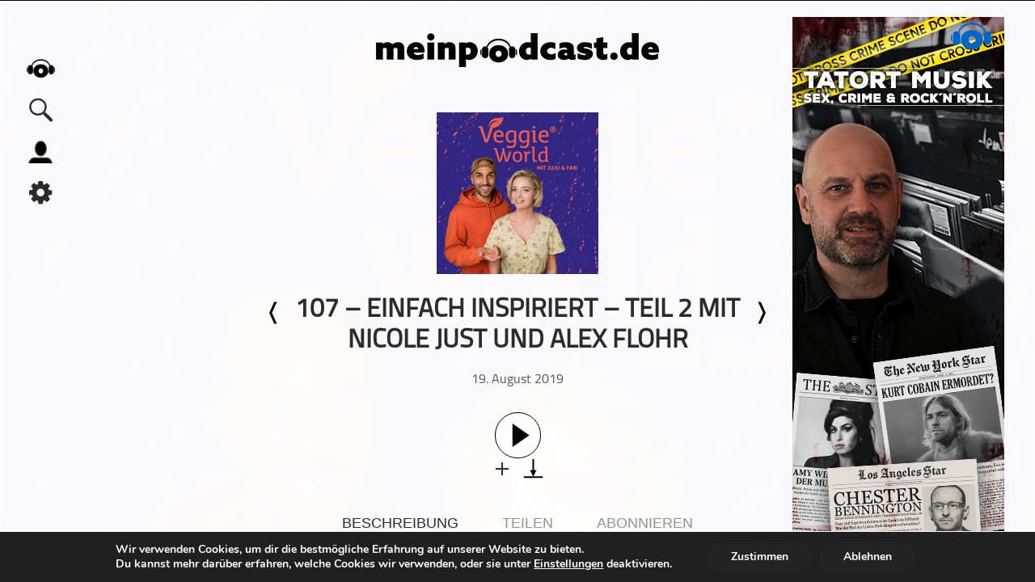

--- FILE ---
content_type: text/html; charset=UTF-8
request_url: https://meinpodcast.de/veggieworld-vegan-podcast-vegane-ernaehrung-vegan-lifestyle-interviews/107-einfach-inspiriert-teil-2-mit-nicole-just-und-alex-flohr
body_size: 16721
content:
<!DOCTYPE html>
<html xmln="https://www.w3.org/1999/xhtml" lang="de"><head>
  
	<meta http-equiv="Content-Type" content="text/html; charset=UTF-8" />
	<meta name="viewport" content="width=device-width, initial-scale=1, maximum-scale=1" />
	<link rel="shortcut icon" href="/favicon.ico" type="image/x-icon" />	 
	<!--[if IE]>
<link rel="stylesheet" type="text/css" href="https://meinpodcast.de/wp-content/themes/meinpodcast/css/iecss.css" />
<![endif]-->
	<link rel="pingback" href="https://meinpodcast.de/xmlrpc.php" />
	<script type="application/ld+json">
    {
       "@context": "http://schema.org/",
       "@type": "PodcastEpisode",
       "url": "https://meinpodcast.de/veggieworld-vegan-podcast-vegane-ernaehrung-vegan-lifestyle-interviews/107-einfach-inspiriert-teil-2-mit-nicole-just-und-alex-flohr",
       "name": "107 &#8211; Einfach Inspiriert &#8211; Teil 2 mit Nicole Just und Alex Flohr",
       "datePublished": "2019-Aug.-19",
       "timeRequired": "PT33M38S",
       "description": "<p>In Teil 2 unseres Interviews mit &rdquo;La Veganista&rdquo; Nicole Just und Bonusgast Alex Flohr sprechen wir über schlimme Fernsehauftritte, männerdominierte Kochmessen und über kleine und große Inspirationen für den Alltag. </p> <p>Shownotes:</p> <p>Instagram:</p> <p>@frau_falter</p> <p>@lars.walther.official</p> <p>@n_just</p> <p>@hier_kocht_alex</p> <p>@planetvegandoc</p> <p>@officialveggieworld</p> <p><a href= &rdquo;https://www.veganes-sommerfest-berlin.de/&rdquo;>https://www.veganes-sommerfest-berlin.de/</a></p> <p><a href= &rdquo;https://www.nicole-just.de/&rdquo;>https://www.nicole-just.de/</a></p> <p><a href= &rdquo;https://hierkochtalex.de/&rdquo;>https://hierkochtalex.de/</a></p>",
       "associatedMedia": {
         "@type": "MediaObject",
         "contentUrl": "https://dts.podtrac.com/redirect.mp3/https://cdn.meinpodcast.io/meinpodcast.de/podcast-download/33808/107-einfach-inspiriert-teil-2-mit-nicole-just-und-alex-flohr.mp3?awCollectionId=40020001&amp;awEpisodeId=33808"
       },
       "partOfSeries": {
         "@type": "PodcastSeries",
         "name": "VeggieWorld Vegan Podcast | Der Podcast rund um den veganen Lebensstil.",
         "url": "https://meinpodcast.de/veggieworld-vegan-podcast-vegane-ernaehrung-vegan-lifestyle-interviews/"
       }
     }
    </script>
	<script type="application/ld+json">{
			  "@context":"https://schema.org",
			  "@type":"ItemList",
			  "itemListElement":[, {
			  "@type":"ListItem",
			  "position":5,
			  "url":"https://meinpodcast.de/daily-watch/lost-1x01-gestrandet-1"
			}]
			}
	</script>	<meta name='robots' content='index, follow, max-image-preview:large, max-snippet:-1, max-video-preview:-1' />

	<!-- This site is optimized with the Yoast SEO plugin v26.8 - https://yoast.com/product/yoast-seo-wordpress/ -->
	<meta name="description" content="In Teil 2 unseres Interviews mit &quot;La Veganista&quot; Nicole Just und Bonusgast Alex Flohr sprechen wir über schlimme Fernsehauftritte, männerdominierte" />
	<link rel="canonical" href="https://meinpodcast.de/veggieworld-vegan-podcast-vegane-ernaehrung-vegan-lifestyle-interviews/107-einfach-inspiriert-teil-2-mit-nicole-just-und-alex-flohr/" />
	<meta property="og:locale" content="de_DE" />
	<meta property="og:type" content="article" />
	<meta property="og:title" content="107 - Einfach Inspiriert - Teil 2 mit Nicole Just und Alex Flohr - VeggieWorld Vegan Podcast | Der Podcast rund um den veganen Lebensstil." />
	<meta property="og:description" content="In Teil 2 unseres Interviews mit &quot;La Veganista&quot; Nicole Just und Bonusgast Alex Flohr sprechen wir über schlimme Fernsehauftritte, männerdominierte" />
	<meta property="og:url" content="https://meinpodcast.de/veggieworld-vegan-podcast-vegane-ernaehrung-vegan-lifestyle-interviews/107-einfach-inspiriert-teil-2-mit-nicole-just-und-alex-flohr/" />
	<meta property="og:site_name" content="meinpodcast.de" />
	<meta property="article:publisher" content="https://m.facebook.com/meinpodcast.de/" />
	<meta property="article:published_time" content="2019-08-19T12:00:00+00:00" />
	<meta property="article:modified_time" content="2021-02-25T13:29:40+00:00" />
	<meta name="author" content="Vera Oswald" />
	<meta name="twitter:card" content="summary_large_image" />
	<meta name="twitter:creator" content="@meinpodcast" />
	<meta name="twitter:site" content="@meinpodcast" />
	<meta name="twitter:label1" content="Verfasst von" />
	<meta name="twitter:data1" content="Vera Oswald" />
	<script type="application/ld+json" class="yoast-schema-graph">{"@context":"https://schema.org","@graph":[{"@type":"Article","@id":"https://meinpodcast.de/veggieworld-vegan-podcast-vegane-ernaehrung-vegan-lifestyle-interviews/107-einfach-inspiriert-teil-2-mit-nicole-just-und-alex-flohr/#article","isPartOf":{"@id":"https://meinpodcast.de/veggieworld-vegan-podcast-vegane-ernaehrung-vegan-lifestyle-interviews/107-einfach-inspiriert-teil-2-mit-nicole-just-und-alex-flohr/"},"author":{"name":"Vera Oswald","@id":"https://meinpodcast.de/#/schema/person/1d8312f433c77b45f84321274f708d0a"},"headline":"107 &#8211; Einfach Inspiriert &#8211; Teil 2 mit Nicole Just und Alex Flohr","datePublished":"2019-08-19T12:00:00+00:00","dateModified":"2021-02-25T13:29:40+00:00","mainEntityOfPage":{"@id":"https://meinpodcast.de/veggieworld-vegan-podcast-vegane-ernaehrung-vegan-lifestyle-interviews/107-einfach-inspiriert-teil-2-mit-nicole-just-und-alex-flohr/"},"wordCount":68,"commentCount":0,"publisher":{"@id":"https://meinpodcast.de/#organization"},"articleSection":["extern","Food","Gesellschaft und Kultur","Gesundheit und Fitness"],"inLanguage":"de","potentialAction":[{"@type":"CommentAction","name":"Comment","target":["https://meinpodcast.de/veggieworld-vegan-podcast-vegane-ernaehrung-vegan-lifestyle-interviews/107-einfach-inspiriert-teil-2-mit-nicole-just-und-alex-flohr/#respond"]}]},{"@type":"WebPage","@id":"https://meinpodcast.de/veggieworld-vegan-podcast-vegane-ernaehrung-vegan-lifestyle-interviews/107-einfach-inspiriert-teil-2-mit-nicole-just-und-alex-flohr/","url":"https://meinpodcast.de/veggieworld-vegan-podcast-vegane-ernaehrung-vegan-lifestyle-interviews/107-einfach-inspiriert-teil-2-mit-nicole-just-und-alex-flohr/","name":"107 - Einfach Inspiriert - Teil 2 mit Nicole Just und Alex Flohr - VeggieWorld Vegan Podcast | Der Podcast rund um den veganen Lebensstil.","isPartOf":{"@id":"https://meinpodcast.de/#website"},"datePublished":"2019-08-19T12:00:00+00:00","dateModified":"2021-02-25T13:29:40+00:00","description":"In Teil 2 unseres Interviews mit \"La Veganista\" Nicole Just und Bonusgast Alex Flohr sprechen wir über schlimme Fernsehauftritte, männerdominierte","breadcrumb":{"@id":"https://meinpodcast.de/veggieworld-vegan-podcast-vegane-ernaehrung-vegan-lifestyle-interviews/107-einfach-inspiriert-teil-2-mit-nicole-just-und-alex-flohr/#breadcrumb"},"inLanguage":"de","potentialAction":[{"@type":"ReadAction","target":["https://meinpodcast.de/veggieworld-vegan-podcast-vegane-ernaehrung-vegan-lifestyle-interviews/107-einfach-inspiriert-teil-2-mit-nicole-just-und-alex-flohr/"]}]},{"@type":"BreadcrumbList","@id":"https://meinpodcast.de/veggieworld-vegan-podcast-vegane-ernaehrung-vegan-lifestyle-interviews/107-einfach-inspiriert-teil-2-mit-nicole-just-und-alex-flohr/#breadcrumb","itemListElement":[{"@type":"ListItem","position":1,"name":"Startseite","item":"https://meinpodcast.de/"},{"@type":"ListItem","position":2,"name":"107 &#8211; Einfach Inspiriert &#8211; Teil 2 mit Nicole Just und Alex Flohr"}]},{"@type":"WebSite","@id":"https://meinpodcast.de/#website","url":"https://meinpodcast.de/","name":"meinpodcast.de","description":"","publisher":{"@id":"https://meinpodcast.de/#organization"},"potentialAction":[{"@type":"SearchAction","target":{"@type":"EntryPoint","urlTemplate":"https://meinpodcast.de/?s={search_term_string}"},"query-input":{"@type":"PropertyValueSpecification","valueRequired":true,"valueName":"search_term_string"}}],"inLanguage":"de"},{"@type":"Organization","@id":"https://meinpodcast.de/#organization","name":"meinpodcast.de","url":"https://meinpodcast.de/","logo":{"@type":"ImageObject","inLanguage":"de","@id":"https://meinpodcast.de/#/schema/logo/image/","url":"https://meinpodcast.de/wp-content/uploads/Unorganisiert/meinpodcastde-Logo-Line-250px-.png","contentUrl":"https://meinpodcast.de/wp-content/uploads/Unorganisiert/meinpodcastde-Logo-Line-250px-.png","width":250,"height":30,"caption":"meinpodcast.de"},"image":{"@id":"https://meinpodcast.de/#/schema/logo/image/"},"sameAs":["https://m.facebook.com/meinpodcast.de/","https://x.com/meinpodcast"]},{"@type":"Person","@id":"https://meinpodcast.de/#/schema/person/1d8312f433c77b45f84321274f708d0a","name":"Vera Oswald","image":{"@type":"ImageObject","inLanguage":"de","@id":"https://meinpodcast.de/#/schema/person/image/","url":"https://secure.gravatar.com/avatar/e7abe6ffa21180865982c7f1c69b26948dd6ba614b116cc9003e569c496a596c?s=96&d=mm&r=g","contentUrl":"https://secure.gravatar.com/avatar/e7abe6ffa21180865982c7f1c69b26948dd6ba614b116cc9003e569c496a596c?s=96&d=mm&r=g","caption":"Vera Oswald"},"url":"https://meinpodcast.de/author/veggieworld-podcast/"}]}</script>
	<!-- / Yoast SEO plugin. -->


<link rel="alternate" type="application/rss+xml" title="meinpodcast.de &raquo; 107 &#8211; Einfach Inspiriert &#8211; Teil 2 mit Nicole Just und Alex Flohr-Kommentar-Feed" href="https://meinpodcast.de/veggieworld-vegan-podcast-vegane-ernaehrung-vegan-lifestyle-interviews/107-einfach-inspiriert-teil-2-mit-nicole-just-und-alex-flohr/feed/" />
<link rel="alternate" title="oEmbed (JSON)" type="application/json+oembed" href="https://meinpodcast.de/wp-json/oembed/1.0/embed?url=https%3A%2F%2Fmeinpodcast.de%2Fveggieworld-vegan-podcast-vegane-ernaehrung-vegan-lifestyle-interviews%2F107-einfach-inspiriert-teil-2-mit-nicole-just-und-alex-flohr" />
<link rel="alternate" title="oEmbed (XML)" type="text/xml+oembed" href="https://meinpodcast.de/wp-json/oembed/1.0/embed?url=https%3A%2F%2Fmeinpodcast.de%2Fveggieworld-vegan-podcast-vegane-ernaehrung-vegan-lifestyle-interviews%2F107-einfach-inspiriert-teil-2-mit-nicole-just-und-alex-flohr&#038;format=xml" />
<style id='wp-img-auto-sizes-contain-inline-css' type='text/css'>
img:is([sizes=auto i],[sizes^="auto," i]){contain-intrinsic-size:3000px 1500px}
/*# sourceURL=wp-img-auto-sizes-contain-inline-css */
</style>
<style id='wp-block-library-inline-css' type='text/css'>
:root{--wp-block-synced-color:#7a00df;--wp-block-synced-color--rgb:122,0,223;--wp-bound-block-color:var(--wp-block-synced-color);--wp-editor-canvas-background:#ddd;--wp-admin-theme-color:#007cba;--wp-admin-theme-color--rgb:0,124,186;--wp-admin-theme-color-darker-10:#006ba1;--wp-admin-theme-color-darker-10--rgb:0,107,160.5;--wp-admin-theme-color-darker-20:#005a87;--wp-admin-theme-color-darker-20--rgb:0,90,135;--wp-admin-border-width-focus:2px}@media (min-resolution:192dpi){:root{--wp-admin-border-width-focus:1.5px}}.wp-element-button{cursor:pointer}:root .has-very-light-gray-background-color{background-color:#eee}:root .has-very-dark-gray-background-color{background-color:#313131}:root .has-very-light-gray-color{color:#eee}:root .has-very-dark-gray-color{color:#313131}:root .has-vivid-green-cyan-to-vivid-cyan-blue-gradient-background{background:linear-gradient(135deg,#00d084,#0693e3)}:root .has-purple-crush-gradient-background{background:linear-gradient(135deg,#34e2e4,#4721fb 50%,#ab1dfe)}:root .has-hazy-dawn-gradient-background{background:linear-gradient(135deg,#faaca8,#dad0ec)}:root .has-subdued-olive-gradient-background{background:linear-gradient(135deg,#fafae1,#67a671)}:root .has-atomic-cream-gradient-background{background:linear-gradient(135deg,#fdd79a,#004a59)}:root .has-nightshade-gradient-background{background:linear-gradient(135deg,#330968,#31cdcf)}:root .has-midnight-gradient-background{background:linear-gradient(135deg,#020381,#2874fc)}:root{--wp--preset--font-size--normal:16px;--wp--preset--font-size--huge:42px}.has-regular-font-size{font-size:1em}.has-larger-font-size{font-size:2.625em}.has-normal-font-size{font-size:var(--wp--preset--font-size--normal)}.has-huge-font-size{font-size:var(--wp--preset--font-size--huge)}.has-text-align-center{text-align:center}.has-text-align-left{text-align:left}.has-text-align-right{text-align:right}.has-fit-text{white-space:nowrap!important}#end-resizable-editor-section{display:none}.aligncenter{clear:both}.items-justified-left{justify-content:flex-start}.items-justified-center{justify-content:center}.items-justified-right{justify-content:flex-end}.items-justified-space-between{justify-content:space-between}.screen-reader-text{border:0;clip-path:inset(50%);height:1px;margin:-1px;overflow:hidden;padding:0;position:absolute;width:1px;word-wrap:normal!important}.screen-reader-text:focus{background-color:#ddd;clip-path:none;color:#444;display:block;font-size:1em;height:auto;left:5px;line-height:normal;padding:15px 23px 14px;text-decoration:none;top:5px;width:auto;z-index:100000}html :where(.has-border-color){border-style:solid}html :where([style*=border-top-color]){border-top-style:solid}html :where([style*=border-right-color]){border-right-style:solid}html :where([style*=border-bottom-color]){border-bottom-style:solid}html :where([style*=border-left-color]){border-left-style:solid}html :where([style*=border-width]){border-style:solid}html :where([style*=border-top-width]){border-top-style:solid}html :where([style*=border-right-width]){border-right-style:solid}html :where([style*=border-bottom-width]){border-bottom-style:solid}html :where([style*=border-left-width]){border-left-style:solid}html :where(img[class*=wp-image-]){height:auto;max-width:100%}:where(figure){margin:0 0 1em}html :where(.is-position-sticky){--wp-admin--admin-bar--position-offset:var(--wp-admin--admin-bar--height,0px)}@media screen and (max-width:600px){html :where(.is-position-sticky){--wp-admin--admin-bar--position-offset:0px}}

/*# sourceURL=wp-block-library-inline-css */
</style><style id='global-styles-inline-css' type='text/css'>
:root{--wp--preset--aspect-ratio--square: 1;--wp--preset--aspect-ratio--4-3: 4/3;--wp--preset--aspect-ratio--3-4: 3/4;--wp--preset--aspect-ratio--3-2: 3/2;--wp--preset--aspect-ratio--2-3: 2/3;--wp--preset--aspect-ratio--16-9: 16/9;--wp--preset--aspect-ratio--9-16: 9/16;--wp--preset--color--black: #000000;--wp--preset--color--cyan-bluish-gray: #abb8c3;--wp--preset--color--white: #ffffff;--wp--preset--color--pale-pink: #f78da7;--wp--preset--color--vivid-red: #cf2e2e;--wp--preset--color--luminous-vivid-orange: #ff6900;--wp--preset--color--luminous-vivid-amber: #fcb900;--wp--preset--color--light-green-cyan: #7bdcb5;--wp--preset--color--vivid-green-cyan: #00d084;--wp--preset--color--pale-cyan-blue: #8ed1fc;--wp--preset--color--vivid-cyan-blue: #0693e3;--wp--preset--color--vivid-purple: #9b51e0;--wp--preset--gradient--vivid-cyan-blue-to-vivid-purple: linear-gradient(135deg,rgb(6,147,227) 0%,rgb(155,81,224) 100%);--wp--preset--gradient--light-green-cyan-to-vivid-green-cyan: linear-gradient(135deg,rgb(122,220,180) 0%,rgb(0,208,130) 100%);--wp--preset--gradient--luminous-vivid-amber-to-luminous-vivid-orange: linear-gradient(135deg,rgb(252,185,0) 0%,rgb(255,105,0) 100%);--wp--preset--gradient--luminous-vivid-orange-to-vivid-red: linear-gradient(135deg,rgb(255,105,0) 0%,rgb(207,46,46) 100%);--wp--preset--gradient--very-light-gray-to-cyan-bluish-gray: linear-gradient(135deg,rgb(238,238,238) 0%,rgb(169,184,195) 100%);--wp--preset--gradient--cool-to-warm-spectrum: linear-gradient(135deg,rgb(74,234,220) 0%,rgb(151,120,209) 20%,rgb(207,42,186) 40%,rgb(238,44,130) 60%,rgb(251,105,98) 80%,rgb(254,248,76) 100%);--wp--preset--gradient--blush-light-purple: linear-gradient(135deg,rgb(255,206,236) 0%,rgb(152,150,240) 100%);--wp--preset--gradient--blush-bordeaux: linear-gradient(135deg,rgb(254,205,165) 0%,rgb(254,45,45) 50%,rgb(107,0,62) 100%);--wp--preset--gradient--luminous-dusk: linear-gradient(135deg,rgb(255,203,112) 0%,rgb(199,81,192) 50%,rgb(65,88,208) 100%);--wp--preset--gradient--pale-ocean: linear-gradient(135deg,rgb(255,245,203) 0%,rgb(182,227,212) 50%,rgb(51,167,181) 100%);--wp--preset--gradient--electric-grass: linear-gradient(135deg,rgb(202,248,128) 0%,rgb(113,206,126) 100%);--wp--preset--gradient--midnight: linear-gradient(135deg,rgb(2,3,129) 0%,rgb(40,116,252) 100%);--wp--preset--font-size--small: 13px;--wp--preset--font-size--medium: 20px;--wp--preset--font-size--large: 36px;--wp--preset--font-size--x-large: 42px;--wp--preset--spacing--20: 0.44rem;--wp--preset--spacing--30: 0.67rem;--wp--preset--spacing--40: 1rem;--wp--preset--spacing--50: 1.5rem;--wp--preset--spacing--60: 2.25rem;--wp--preset--spacing--70: 3.38rem;--wp--preset--spacing--80: 5.06rem;--wp--preset--shadow--natural: 6px 6px 9px rgba(0, 0, 0, 0.2);--wp--preset--shadow--deep: 12px 12px 50px rgba(0, 0, 0, 0.4);--wp--preset--shadow--sharp: 6px 6px 0px rgba(0, 0, 0, 0.2);--wp--preset--shadow--outlined: 6px 6px 0px -3px rgb(255, 255, 255), 6px 6px rgb(0, 0, 0);--wp--preset--shadow--crisp: 6px 6px 0px rgb(0, 0, 0);}:where(.is-layout-flex){gap: 0.5em;}:where(.is-layout-grid){gap: 0.5em;}body .is-layout-flex{display: flex;}.is-layout-flex{flex-wrap: wrap;align-items: center;}.is-layout-flex > :is(*, div){margin: 0;}body .is-layout-grid{display: grid;}.is-layout-grid > :is(*, div){margin: 0;}:where(.wp-block-columns.is-layout-flex){gap: 2em;}:where(.wp-block-columns.is-layout-grid){gap: 2em;}:where(.wp-block-post-template.is-layout-flex){gap: 1.25em;}:where(.wp-block-post-template.is-layout-grid){gap: 1.25em;}.has-black-color{color: var(--wp--preset--color--black) !important;}.has-cyan-bluish-gray-color{color: var(--wp--preset--color--cyan-bluish-gray) !important;}.has-white-color{color: var(--wp--preset--color--white) !important;}.has-pale-pink-color{color: var(--wp--preset--color--pale-pink) !important;}.has-vivid-red-color{color: var(--wp--preset--color--vivid-red) !important;}.has-luminous-vivid-orange-color{color: var(--wp--preset--color--luminous-vivid-orange) !important;}.has-luminous-vivid-amber-color{color: var(--wp--preset--color--luminous-vivid-amber) !important;}.has-light-green-cyan-color{color: var(--wp--preset--color--light-green-cyan) !important;}.has-vivid-green-cyan-color{color: var(--wp--preset--color--vivid-green-cyan) !important;}.has-pale-cyan-blue-color{color: var(--wp--preset--color--pale-cyan-blue) !important;}.has-vivid-cyan-blue-color{color: var(--wp--preset--color--vivid-cyan-blue) !important;}.has-vivid-purple-color{color: var(--wp--preset--color--vivid-purple) !important;}.has-black-background-color{background-color: var(--wp--preset--color--black) !important;}.has-cyan-bluish-gray-background-color{background-color: var(--wp--preset--color--cyan-bluish-gray) !important;}.has-white-background-color{background-color: var(--wp--preset--color--white) !important;}.has-pale-pink-background-color{background-color: var(--wp--preset--color--pale-pink) !important;}.has-vivid-red-background-color{background-color: var(--wp--preset--color--vivid-red) !important;}.has-luminous-vivid-orange-background-color{background-color: var(--wp--preset--color--luminous-vivid-orange) !important;}.has-luminous-vivid-amber-background-color{background-color: var(--wp--preset--color--luminous-vivid-amber) !important;}.has-light-green-cyan-background-color{background-color: var(--wp--preset--color--light-green-cyan) !important;}.has-vivid-green-cyan-background-color{background-color: var(--wp--preset--color--vivid-green-cyan) !important;}.has-pale-cyan-blue-background-color{background-color: var(--wp--preset--color--pale-cyan-blue) !important;}.has-vivid-cyan-blue-background-color{background-color: var(--wp--preset--color--vivid-cyan-blue) !important;}.has-vivid-purple-background-color{background-color: var(--wp--preset--color--vivid-purple) !important;}.has-black-border-color{border-color: var(--wp--preset--color--black) !important;}.has-cyan-bluish-gray-border-color{border-color: var(--wp--preset--color--cyan-bluish-gray) !important;}.has-white-border-color{border-color: var(--wp--preset--color--white) !important;}.has-pale-pink-border-color{border-color: var(--wp--preset--color--pale-pink) !important;}.has-vivid-red-border-color{border-color: var(--wp--preset--color--vivid-red) !important;}.has-luminous-vivid-orange-border-color{border-color: var(--wp--preset--color--luminous-vivid-orange) !important;}.has-luminous-vivid-amber-border-color{border-color: var(--wp--preset--color--luminous-vivid-amber) !important;}.has-light-green-cyan-border-color{border-color: var(--wp--preset--color--light-green-cyan) !important;}.has-vivid-green-cyan-border-color{border-color: var(--wp--preset--color--vivid-green-cyan) !important;}.has-pale-cyan-blue-border-color{border-color: var(--wp--preset--color--pale-cyan-blue) !important;}.has-vivid-cyan-blue-border-color{border-color: var(--wp--preset--color--vivid-cyan-blue) !important;}.has-vivid-purple-border-color{border-color: var(--wp--preset--color--vivid-purple) !important;}.has-vivid-cyan-blue-to-vivid-purple-gradient-background{background: var(--wp--preset--gradient--vivid-cyan-blue-to-vivid-purple) !important;}.has-light-green-cyan-to-vivid-green-cyan-gradient-background{background: var(--wp--preset--gradient--light-green-cyan-to-vivid-green-cyan) !important;}.has-luminous-vivid-amber-to-luminous-vivid-orange-gradient-background{background: var(--wp--preset--gradient--luminous-vivid-amber-to-luminous-vivid-orange) !important;}.has-luminous-vivid-orange-to-vivid-red-gradient-background{background: var(--wp--preset--gradient--luminous-vivid-orange-to-vivid-red) !important;}.has-very-light-gray-to-cyan-bluish-gray-gradient-background{background: var(--wp--preset--gradient--very-light-gray-to-cyan-bluish-gray) !important;}.has-cool-to-warm-spectrum-gradient-background{background: var(--wp--preset--gradient--cool-to-warm-spectrum) !important;}.has-blush-light-purple-gradient-background{background: var(--wp--preset--gradient--blush-light-purple) !important;}.has-blush-bordeaux-gradient-background{background: var(--wp--preset--gradient--blush-bordeaux) !important;}.has-luminous-dusk-gradient-background{background: var(--wp--preset--gradient--luminous-dusk) !important;}.has-pale-ocean-gradient-background{background: var(--wp--preset--gradient--pale-ocean) !important;}.has-electric-grass-gradient-background{background: var(--wp--preset--gradient--electric-grass) !important;}.has-midnight-gradient-background{background: var(--wp--preset--gradient--midnight) !important;}.has-small-font-size{font-size: var(--wp--preset--font-size--small) !important;}.has-medium-font-size{font-size: var(--wp--preset--font-size--medium) !important;}.has-large-font-size{font-size: var(--wp--preset--font-size--large) !important;}.has-x-large-font-size{font-size: var(--wp--preset--font-size--x-large) !important;}
/*# sourceURL=global-styles-inline-css */
</style>

<style id='classic-theme-styles-inline-css' type='text/css'>
/*! This file is auto-generated */
.wp-block-button__link{color:#fff;background-color:#32373c;border-radius:9999px;box-shadow:none;text-decoration:none;padding:calc(.667em + 2px) calc(1.333em + 2px);font-size:1.125em}.wp-block-file__button{background:#32373c;color:#fff;text-decoration:none}
/*# sourceURL=/wp-includes/css/classic-themes.min.css */
</style>
<link rel='stylesheet' id='wordpress-file-upload-style-css' href='https://meinpodcast.de/wp-content/plugins/wordpress-file-upload-pro/css/wordpress_file_upload_style.css?ver=6.9' type='text/css' media='all' />
<link rel='stylesheet' id='wordpress-file-upload-style-safe-css' href='https://meinpodcast.de/wp-content/plugins/wordpress-file-upload-pro/css/wordpress_file_upload_style_safe.css?ver=6.9' type='text/css' media='all' />
<link rel='stylesheet' id='wordpress-file-upload-adminbar-style-css' href='https://meinpodcast.de/wp-content/plugins/wordpress-file-upload-pro/css/wordpress_file_upload_adminbarstyle.css?ver=6.9' type='text/css' media='all' />
<link rel='stylesheet' id='jquery-ui-css-css' href='https://meinpodcast.de/wp-content/plugins/wordpress-file-upload-pro/vendor/jquery/jquery-ui.min.css?ver=6.9' type='text/css' media='all' />
<link rel='stylesheet' id='jquery-ui-timepicker-addon-css-css' href='https://meinpodcast.de/wp-content/plugins/wordpress-file-upload-pro/vendor/jquery/jquery-ui-timepicker-addon.min.css?ver=6.9' type='text/css' media='all' />
<link rel='stylesheet' id='mp-style-css' href='https://meinpodcast.de/wp-content/themes/meinpodcast/style.css?ver=1.0.25' type='text/css' media='all' />
<link rel='stylesheet' id='mp-slides-css' href='https://meinpodcast.de/wp-content/themes/meinpodcast/CSS/slides.css' type='text/css' media='all' />
<link rel='stylesheet' id='player-css' href='https://meinpodcast.de/wp-content/themes/meinpodcast/CSS/player.css?ver=1.0.2' type='text/css' media='all' />
<link rel='stylesheet' id='mp-search-css' href='https://meinpodcast.de/wp-content/themes/meinpodcast/CSS/search.css' type='text/css' media='all' />
<link rel='stylesheet' id='media-queries-css' href='https://meinpodcast.de/wp-content/themes/meinpodcast/CSS/media-queries.css?ver=1.0.17' type='text/css' media='all' />
<link rel='stylesheet' id='moove_gdpr_frontend-css' href='https://meinpodcast.de/wp-content/plugins/gdpr-cookie-compliance/dist/styles/gdpr-main.css?ver=5.0.9' type='text/css' media='all' />
<style id='moove_gdpr_frontend-inline-css' type='text/css'>
#moove_gdpr_cookie_modal,#moove_gdpr_cookie_info_bar,.gdpr_cookie_settings_shortcode_content{font-family:&#039;Nunito&#039;,sans-serif}#moove_gdpr_save_popup_settings_button{background-color:#373737;color:#fff}#moove_gdpr_save_popup_settings_button:hover{background-color:#000}#moove_gdpr_cookie_info_bar .moove-gdpr-info-bar-container .moove-gdpr-info-bar-content a.mgbutton,#moove_gdpr_cookie_info_bar .moove-gdpr-info-bar-container .moove-gdpr-info-bar-content button.mgbutton{background-color:#242424}#moove_gdpr_cookie_modal .moove-gdpr-modal-content .moove-gdpr-modal-footer-content .moove-gdpr-button-holder a.mgbutton,#moove_gdpr_cookie_modal .moove-gdpr-modal-content .moove-gdpr-modal-footer-content .moove-gdpr-button-holder button.mgbutton,.gdpr_cookie_settings_shortcode_content .gdpr-shr-button.button-green{background-color:#242424;border-color:#242424}#moove_gdpr_cookie_modal .moove-gdpr-modal-content .moove-gdpr-modal-footer-content .moove-gdpr-button-holder a.mgbutton:hover,#moove_gdpr_cookie_modal .moove-gdpr-modal-content .moove-gdpr-modal-footer-content .moove-gdpr-button-holder button.mgbutton:hover,.gdpr_cookie_settings_shortcode_content .gdpr-shr-button.button-green:hover{background-color:#fff;color:#242424}#moove_gdpr_cookie_modal .moove-gdpr-modal-content .moove-gdpr-modal-close i,#moove_gdpr_cookie_modal .moove-gdpr-modal-content .moove-gdpr-modal-close span.gdpr-icon{background-color:#242424;border:1px solid #242424}#moove_gdpr_cookie_info_bar span.moove-gdpr-infobar-allow-all.focus-g,#moove_gdpr_cookie_info_bar span.moove-gdpr-infobar-allow-all:focus,#moove_gdpr_cookie_info_bar button.moove-gdpr-infobar-allow-all.focus-g,#moove_gdpr_cookie_info_bar button.moove-gdpr-infobar-allow-all:focus,#moove_gdpr_cookie_info_bar span.moove-gdpr-infobar-reject-btn.focus-g,#moove_gdpr_cookie_info_bar span.moove-gdpr-infobar-reject-btn:focus,#moove_gdpr_cookie_info_bar button.moove-gdpr-infobar-reject-btn.focus-g,#moove_gdpr_cookie_info_bar button.moove-gdpr-infobar-reject-btn:focus,#moove_gdpr_cookie_info_bar span.change-settings-button.focus-g,#moove_gdpr_cookie_info_bar span.change-settings-button:focus,#moove_gdpr_cookie_info_bar button.change-settings-button.focus-g,#moove_gdpr_cookie_info_bar button.change-settings-button:focus{-webkit-box-shadow:0 0 1px 3px #242424;-moz-box-shadow:0 0 1px 3px #242424;box-shadow:0 0 1px 3px #242424}#moove_gdpr_cookie_modal .moove-gdpr-modal-content .moove-gdpr-modal-close i:hover,#moove_gdpr_cookie_modal .moove-gdpr-modal-content .moove-gdpr-modal-close span.gdpr-icon:hover,#moove_gdpr_cookie_info_bar span[data-href]>u.change-settings-button{color:#242424}#moove_gdpr_cookie_modal .moove-gdpr-modal-content .moove-gdpr-modal-left-content #moove-gdpr-menu li.menu-item-selected a span.gdpr-icon,#moove_gdpr_cookie_modal .moove-gdpr-modal-content .moove-gdpr-modal-left-content #moove-gdpr-menu li.menu-item-selected button span.gdpr-icon{color:inherit}#moove_gdpr_cookie_modal .moove-gdpr-modal-content .moove-gdpr-modal-left-content #moove-gdpr-menu li a span.gdpr-icon,#moove_gdpr_cookie_modal .moove-gdpr-modal-content .moove-gdpr-modal-left-content #moove-gdpr-menu li button span.gdpr-icon{color:inherit}#moove_gdpr_cookie_modal .gdpr-acc-link{line-height:0;font-size:0;color:transparent;position:absolute}#moove_gdpr_cookie_modal .moove-gdpr-modal-content .moove-gdpr-modal-close:hover i,#moove_gdpr_cookie_modal .moove-gdpr-modal-content .moove-gdpr-modal-left-content #moove-gdpr-menu li a,#moove_gdpr_cookie_modal .moove-gdpr-modal-content .moove-gdpr-modal-left-content #moove-gdpr-menu li button,#moove_gdpr_cookie_modal .moove-gdpr-modal-content .moove-gdpr-modal-left-content #moove-gdpr-menu li button i,#moove_gdpr_cookie_modal .moove-gdpr-modal-content .moove-gdpr-modal-left-content #moove-gdpr-menu li a i,#moove_gdpr_cookie_modal .moove-gdpr-modal-content .moove-gdpr-tab-main .moove-gdpr-tab-main-content a:hover,#moove_gdpr_cookie_info_bar.moove-gdpr-dark-scheme .moove-gdpr-info-bar-container .moove-gdpr-info-bar-content a.mgbutton:hover,#moove_gdpr_cookie_info_bar.moove-gdpr-dark-scheme .moove-gdpr-info-bar-container .moove-gdpr-info-bar-content button.mgbutton:hover,#moove_gdpr_cookie_info_bar.moove-gdpr-dark-scheme .moove-gdpr-info-bar-container .moove-gdpr-info-bar-content a:hover,#moove_gdpr_cookie_info_bar.moove-gdpr-dark-scheme .moove-gdpr-info-bar-container .moove-gdpr-info-bar-content button:hover,#moove_gdpr_cookie_info_bar.moove-gdpr-dark-scheme .moove-gdpr-info-bar-container .moove-gdpr-info-bar-content span.change-settings-button:hover,#moove_gdpr_cookie_info_bar.moove-gdpr-dark-scheme .moove-gdpr-info-bar-container .moove-gdpr-info-bar-content button.change-settings-button:hover,#moove_gdpr_cookie_info_bar.moove-gdpr-dark-scheme .moove-gdpr-info-bar-container .moove-gdpr-info-bar-content u.change-settings-button:hover,#moove_gdpr_cookie_info_bar span[data-href]>u.change-settings-button,#moove_gdpr_cookie_info_bar.moove-gdpr-dark-scheme .moove-gdpr-info-bar-container .moove-gdpr-info-bar-content a.mgbutton.focus-g,#moove_gdpr_cookie_info_bar.moove-gdpr-dark-scheme .moove-gdpr-info-bar-container .moove-gdpr-info-bar-content button.mgbutton.focus-g,#moove_gdpr_cookie_info_bar.moove-gdpr-dark-scheme .moove-gdpr-info-bar-container .moove-gdpr-info-bar-content a.focus-g,#moove_gdpr_cookie_info_bar.moove-gdpr-dark-scheme .moove-gdpr-info-bar-container .moove-gdpr-info-bar-content button.focus-g,#moove_gdpr_cookie_info_bar.moove-gdpr-dark-scheme .moove-gdpr-info-bar-container .moove-gdpr-info-bar-content a.mgbutton:focus,#moove_gdpr_cookie_info_bar.moove-gdpr-dark-scheme .moove-gdpr-info-bar-container .moove-gdpr-info-bar-content button.mgbutton:focus,#moove_gdpr_cookie_info_bar.moove-gdpr-dark-scheme .moove-gdpr-info-bar-container .moove-gdpr-info-bar-content a:focus,#moove_gdpr_cookie_info_bar.moove-gdpr-dark-scheme .moove-gdpr-info-bar-container .moove-gdpr-info-bar-content button:focus,#moove_gdpr_cookie_info_bar.moove-gdpr-dark-scheme .moove-gdpr-info-bar-container .moove-gdpr-info-bar-content span.change-settings-button.focus-g,span.change-settings-button:focus,button.change-settings-button.focus-g,button.change-settings-button:focus,#moove_gdpr_cookie_info_bar.moove-gdpr-dark-scheme .moove-gdpr-info-bar-container .moove-gdpr-info-bar-content u.change-settings-button.focus-g,#moove_gdpr_cookie_info_bar.moove-gdpr-dark-scheme .moove-gdpr-info-bar-container .moove-gdpr-info-bar-content u.change-settings-button:focus{color:#242424}#moove_gdpr_cookie_modal .moove-gdpr-branding.focus-g span,#moove_gdpr_cookie_modal .moove-gdpr-modal-content .moove-gdpr-tab-main a.focus-g,#moove_gdpr_cookie_modal .moove-gdpr-modal-content .moove-gdpr-tab-main .gdpr-cd-details-toggle.focus-g{color:#242424}#moove_gdpr_cookie_modal.gdpr_lightbox-hide{display:none}
/*# sourceURL=moove_gdpr_frontend-inline-css */
</style>
<script type="text/javascript" id="wordpress_file_upload_script-js-extra">
/* <![CDATA[ */
var AdminParams = {"WFU_PROACTIVE":"1"};
//# sourceURL=wordpress_file_upload_script-js-extra
/* ]]> */
</script>
<script type="text/javascript" src="https://meinpodcast.de/wp-content/plugins/wordpress-file-upload-pro/js/wordpress_file_upload_functions.js?ver=6.9" id="wordpress_file_upload_script-js"></script>
<script type="text/javascript" src="https://meinpodcast.de/wp-content/themes/meinpodcast/js/jquery.js" id="jquery-js"></script>
<script type="text/javascript" src="https://meinpodcast.de/wp-includes/js/jquery/ui/core.min.js?ver=1.13.3" id="jquery-ui-core-js"></script>
<script type="text/javascript" src="https://meinpodcast.de/wp-includes/js/jquery/ui/datepicker.min.js?ver=1.13.3" id="jquery-ui-datepicker-js"></script>
<script type="text/javascript" id="jquery-ui-datepicker-js-after">
/* <![CDATA[ */
jQuery(function(jQuery){jQuery.datepicker.setDefaults({"closeText":"Schlie\u00dfen","currentText":"Heute","monthNames":["Januar","Februar","M\u00e4rz","April","Mai","Juni","Juli","August","September","Oktober","November","Dezember"],"monthNamesShort":["Jan.","Feb.","M\u00e4rz","Apr.","Mai","Juni","Juli","Aug.","Sep.","Okt.","Nov.","Dez."],"nextText":"Weiter","prevText":"Zur\u00fcck","dayNames":["Sonntag","Montag","Dienstag","Mittwoch","Donnerstag","Freitag","Samstag"],"dayNamesShort":["So.","Mo.","Di.","Mi.","Do.","Fr.","Sa."],"dayNamesMin":["S","M","D","M","D","F","S"],"dateFormat":"d. MM yy","firstDay":1,"isRTL":false});});
//# sourceURL=jquery-ui-datepicker-js-after
/* ]]> */
</script>
<script type="text/javascript" src="https://meinpodcast.de/wp-content/plugins/wordpress-file-upload-pro/vendor/jquery/jquery-ui-timepicker-addon.min.js?ver=6.9" id="jquery-ui-timepicker-addon-js-js"></script>
<link rel="https://api.w.org/" href="https://meinpodcast.de/wp-json/" /><link rel="alternate" title="JSON" type="application/json" href="https://meinpodcast.de/wp-json/wp/v2/posts/33808" /><link rel="EditURI" type="application/rsd+xml" title="RSD" href="https://meinpodcast.de/xmlrpc.php?rsd" />
<meta name="generator" content="WordPress 6.9" />
<link rel='shortlink' href='https://meinpodcast.de/?p=33808' />
<link rel="icon" href="https://meinpodcast.de/wp-content/uploads/Unorganisiert/cropped-android-chrome-512x512-1-32x32.png" sizes="32x32" />
<link rel="icon" href="https://meinpodcast.de/wp-content/uploads/Unorganisiert/cropped-android-chrome-512x512-1-192x192.png" sizes="192x192" />
<link rel="apple-touch-icon" href="https://meinpodcast.de/wp-content/uploads/Unorganisiert/cropped-android-chrome-512x512-1-180x180.png" />
<meta name="msapplication-TileImage" content="https://meinpodcast.de/wp-content/uploads/Unorganisiert/cropped-android-chrome-512x512-1-270x270.png" />
	
   <link type="application/rss+xml" rel="alternate"
          title="" href="feed"/>
	<link rel="stylesheet" id="font-awesome-css" href="/font-awesome-4.7.0/css/font-awesome.min.css" type="text/css" media="all">
	<meta name="generator" content="WP Rocket 3.20.3" data-wpr-features="wpr_desktop" /></head>
<body class="wp-singular post-template-default single single-post postid-33808 single-format-standard wp-custom-logo wp-theme-meinpodcast" >
	<div data-rocket-location-hash="15cb6fefa8eddad41e6442ffbae8f648" id="site">
			<h1 style="display: none;">"</h1>
	
         <div data-rocket-location-hash="ab2ea339cc2556e7ec12c9850283b917" id="player" class="toggleoff">
 		<div data-rocket-location-hash="e1ae3f09522c81866a5842cf2c5ed911" class="player_controls">  	
			<div class="player_cover"><a href=""><img src=" "/></a></div>
			<div class="player_center_wrap">
             <div class="player_expand_2" style="display: none;"><span></span><span></span></div>
				<div class="player_center">				
                    <div id="npTitle">
                    <span class="playcat">Serie</span>
                        <div class="playtitle_wrap">
                            <span class="playtitle" style="margin: auto 0;">Du hast noch keinen Podcast zur Wiedergabe ausgewählt</span>
                        </div>
                    </div>
				   
                    <div class="btn_wrap_center">
						<button id="playlast" class="disabled" title="Vorheriger Podcast">back</button>
                        <button id="skipback" class="disabled">30</button> 
						<span id="speed" speed="1" title="Geschwindigkeit" style="display: none;">x1</span>	
                        <button id="play" aria-label="play" alt="play" title="Abspielen">play</button>   
						<div class="audio_loading" ><div></div><div></div><div></div></div>
						<button id="pause" aria-label="pause" alt="pause" title="Pause" style="display: none;">pause</button>	
						<button id="skipforward" class="disabled">30</button>
                
						<button id="playnext" class="disabled" title="Nächster Podcast">next</button>    
					</div>

					<div class="player_btn" style="display: none">
						<button id="skipback" title="Vorspulen" >30</button> 
						<!--Play / Pause Icon-->
						<button id="skipforward" title="Zurückspulen">30</button> 
					</div>
					
				</div>
				<div class="player_progress">	
				<div class="time">
						<span id="currenttime">00:00</span><span style="margin: 0 2px;"> / </span><span id="duration">00:00</span>
					</div>	<div id="progressbar"></div>
                </div>

			</div>
			<!--<span id="duration">00:00</span>-->
	
			<div class="player_right_wrap">
            <div id="player_btn_wrap">
                
           <div class="player_kapitel_btn" title="Kapitelmarker"></div>
               
            <div id="volume_wrap" title="Volume" >
                <button class="mute" title="Lautstärke">mute</button>
				<div class="volume_wrap" title="Ziehen, um die Lautstärke einzustellen" >
				<div id="volume"></div>
				</div>
			</div>  
            <button id="list_btn" class="open_playlist" title="Playlist"></button>
            <div class="IconDotMenu"  title="mehr info"><span></span><span></span><span></span></div>    
            <div class="player_btn_menu_wrap">
                    <button class="player_abo" data_id="" title="Abonnieren">Abonnieren</button>
                    <button class="player_share" data_id="" title="Teilen">Teilen</button>
				    <a href="" class="download" target="_blank" title="Herunterladen">Herunterladen</a>
    				 <button class="player_info_btn"  title="Beschreibung">Beschreibung</button>
            </div>
               <div class="player_kapitel_btn_mini mini_tb"></div>
               <div class="player_share_mini mini_tb"></div>
               <div class="player_abo_mini mini_tb"></div>
               <div class="player_info_btn_mini mini_tb"></div>
			</div>		
            
            </div>
            <div class="player_list_mini_vis">
                <strong class="open_playlist">Playlist</strong>
                <ul>
                </ul>
            </div>
            <div class="tooltip-con" style="display: none;">00:00</div>
			</div>              
        <div data-rocket-location-hash="0a7c8f8507996d55723cc4186bb0d35f" class="player_expand" title="Beschreibung"><span></span><span></span><span></span></div>
                <div data-rocket-location-hash="a4caebfaef7415261799fcf448b6d6ea" class="player_content toggledOff">
                        <div class="player_content_wrap">
                    		<button class="player_expand_2"  title="Beschreibung">Schließen</button>
                            <div class="player_kapitel">
                            </div>
                            <div class="player_info">
                            </div>
                            <div class="player_empfehlung">
                            </div>
                            
                        </div>
                    </div>
        	<div data-rocket-location-hash="cd341d46ace51d07835bd72082ddbd74" class="playlist-container toggleoff">
        <div class="playlist-container_wrap">
		<h2>Aktuelle Wiedergabe</h2>
		<button class="deleteAll disabled" title="Playlist löschen">Alles löschen</button>		
        <button class="close_playlist" title="Playlist schließen">Schließen</button>
		<p class="empty_list" style="display: none;">Deine Playlist ist noch leer. Starte einfach eine Episode, um loszulegen und füge weitere Episoden hinzu.</p>
            <ul class="playlist"></ul></div>
	</div>		
	</div>				<div data-rocket-location-hash="1a208f4d533fcd392976f4050dba08a9" id="wrapper" class="toggleoff">	
			<div data-rocket-location-hash="9c8eaf1ef4fb9ce3100bd3c19c6f03f1" id="wrap-wrapper">
				<div id="main-wrapper">
					<div id="skyscrapper_left"></div>
					<div id="grid_wrapper">
						     <div id="nav_menu">
                                                <div class="nav_menu_wrap">
                            <div class="nav_menu_btn_wrap toggleoff">
                                  <a href="https://meinpodcast.de" class="home_btn" title="Home">home</a><div class="search_btn_nav" title="Suche"></div>
                              
                                <div class="nav_menu" >
                                    <span></span>
                                    <span></span>
                                    <span></span>
                                </div>

                                <div class="menu_profil" title="Meine Podcasts" >
                                </div>		
								<div data-href="#moove_gdpr_cookie_modal" class="change-settings-button cooking_settings" title="Cookie Einstellung">
									<i class="fa fa-cog" aria-hidden="true"></i>
								</div>
                            </div>  
                            <div class="nav-menu-list toggleoff">
                                <div class="meine-suche-navi">    
                                    <h3 style="margin-top: 0;margin-bottom: 5px">suchen</h3>
                                    <form method="get" class="searchform" action="https://meinpodcast.de/">
	
	<input type="text" name="s" id="s" placeholder="Alle Podcasts durchsuchen" onfocus='if (this.value == "Alle Podcasts durchsuchen") { this.value = ""; }' onblur='if (this.value == "") { this.value = "Alle Podcasts durchsuchen"; }' pattern=".{2,}" required="required" title="mindestens 2 Zeichen"/>
<input type="submit" class="searchbtn submit" name="submit" id="searchsubmit" value="Search" />
</form>	                     	
                                    <h3 style="margin-top: 20px;margin-bottom: 5px">anzeigen</h3>
                                          <ul id="menu-main-menu" class="menu"><li class="menu-item menu-item-all "><a href="https://meinpodcast.de/alle-podcasts/"  target="_self">Alle Podcasts</a></li><li id=" menu-item-22991" class="menu-item menu-item-22991  "><a href="https://meinpodcast.de/alle-podcasts/?relcat=artikel"  target="_self">Artikel</a></li><li id=" menu-item-23013" class="menu-item menu-item-23013  "><a href="https://meinpodcast.de/alle-podcasts/?relcat=blog"  target="_self">best</a></li><li id=" menu-item-3513" class="menu-item menu-item-3513  "><a href="https://meinpodcast.de/alle-podcasts/?relcat=bildung"  target="_self">Bildung</a></li><li id=" menu-item-3514" class="menu-item menu-item-3514  "><a href="https://meinpodcast.de/alle-podcasts/?relcat=business"  target="_self">Business</a></li><li id=" menu-item-3515" class="menu-item menu-item-3515  "><a href="https://meinpodcast.de/alle-podcasts/?relcat=coaching"  target="_self">Coaching</a></li><li id=" menu-item-3631" class="menu-item menu-item-3631  "><a href="https://meinpodcast.de/alle-podcasts/?relcat=comedy"  target="_self">Comedy</a></li><li id=" menu-item-3516" class="menu-item menu-item-3516  "><a href="https://meinpodcast.de/alle-podcasts/?relcat=entertainment"  target="_self">Entertainment</a></li><li id=" menu-item-3632" class="menu-item menu-item-3632  "><a href="https://meinpodcast.de/alle-podcasts/?relcat=fiktion"  target="_self">Fiktion</a></li><li id=" menu-item-3519" class="menu-item menu-item-3519  "><a href="https://meinpodcast.de/alle-podcasts/?relcat=food"  target="_self">Food</a></li><li id=" menu-item-3520" class="menu-item menu-item-3520 menu-item-has-children "><a href="https://meinpodcast.de/alle-podcasts/?relcat=freizeit"  target="_self">Freizeit</a><ul class="sub-menu"></ul></li><li id=" menu-item-3522" class="menu-item menu-item-3522 menu-item-has-children "><a href="https://meinpodcast.de/alle-podcasts/?relcat=geldanlage"  target="_self">Geldanlage</a></li><li id=" menu-item-3635" class="menu-item menu-item-3635 menu-item-has-children "><a href="https://meinpodcast.de/alle-podcasts/?relcat=geschichte"  target="_self">Geschichte</a></li><li id=" menu-item-3523" class="menu-item menu-item-3523 menu-item-has-children "><a href="https://meinpodcast.de/alle-podcasts/?relcat=gesellschaft-und-kultur"  target="_self">Gesellschaft und Kultur</a></li><li id=" menu-item-3524" class="menu-item menu-item-3524 menu-item-has-children "><a href="https://meinpodcast.de/alle-podcasts/?relcat=gesundheit-und-fitness"  target="_self">Gesundheit und Fitness</a></li><li id=" menu-item-15048" class="menu-item menu-item-15048 menu-item-has-children "><a href="https://meinpodcast.de/alle-podcasts/?relcat=hobbies"  target="_self">Hobbies</a></li><li id=" menu-item-10471" class="menu-item menu-item-10471 menu-item-has-children "><a href="https://meinpodcast.de/alle-podcasts/?relcat=it-technik"  target="_self">IT &amp; Technik</a></li><li id=" menu-item-3517" class="menu-item menu-item-3517 menu-item-has-children "><a href="https://meinpodcast.de/alle-podcasts/?relcat=kinder-und-familie"  target="_self">Kinder und Familie</a></li><li id=" menu-item-3525" class="menu-item menu-item-3525 menu-item-has-children "><a href="https://meinpodcast.de/alle-podcasts/?relcat=kunst"  target="_self">Kunst</a></li><li id=" menu-item-3526" class="menu-item menu-item-3526 menu-item-has-children "><a href="https://meinpodcast.de/alle-podcasts/?relcat=liebe-sexualitaet"  target="_self">Liebe &amp; Sexualität</a></li><li id=" menu-item-3527" class="menu-item menu-item-3527 menu-item-has-children "><a href="https://meinpodcast.de/alle-podcasts/?relcat=lifestyle"  target="_self">Lifestyle</a></li><li id=" menu-item-3528" class="menu-item menu-item-3528 menu-item-has-children "><a href="https://meinpodcast.de/alle-podcasts/?relcat=mobilitaet"  target="_self">Mobilität</a></li><li id=" menu-item-3634" class="menu-item menu-item-3634 menu-item-has-children "><a href="https://meinpodcast.de/alle-podcasts/?relcat=nachrichten"  target="_self">Nachrichten</a></li><li id=" menu-item-15011" class="menu-item menu-item-15011 menu-item-has-children "><a href="https://meinpodcast.de/alle-podcasts/?relcat=pets-animals"  target="_self">Pets &amp; Animals</a></li><li id=" menu-item-3533" class="menu-item menu-item-3533 menu-item-has-children "><a href="https://meinpodcast.de/alle-podcasts/?relcat=politik"  target="_self">Politik</a></li><li id=" menu-item-3633" class="menu-item menu-item-3633 menu-item-has-children "><a href="https://meinpodcast.de/alle-podcasts/?relcat=regierung"  target="_self">Regierung</a></li><li id=" menu-item-3530" class="menu-item menu-item-3530 menu-item-has-children "><a href="https://meinpodcast.de/alle-podcasts/?relcat=reisen-orte"  target="_self">Reisen &amp; Orte</a></li><li id=" menu-item-3636" class="menu-item menu-item-3636 menu-item-has-children "><a href="https://meinpodcast.de/alle-podcasts/?relcat=religion-und-spiritualitaet"  target="_self">Religion und Spiritualität</a></li><li id=" menu-item-3531" class="menu-item menu-item-3531 menu-item-has-children "><a href="https://meinpodcast.de/alle-podcasts/?relcat=sport"  target="_self">Sport</a></li><li id=" menu-item-3521" class="menu-item menu-item-3521 menu-item-has-children "><a href="https://meinpodcast.de/alle-podcasts/?relcat=technologie"  target="_self">Technologie</a></li><li id=" menu-item-3640" class="menu-item menu-item-3640 menu-item-has-children "><a href="https://meinpodcast.de/alle-podcasts/?relcat=true-crime"  target="_self">True Crime</a></li><li id=" menu-item-3518" class="menu-item menu-item-3518 menu-item-has-children "><a href="https://meinpodcast.de/alle-podcasts/?relcat=tv-und-film"  target="_self">TV und Film</a></li><li id=" menu-item-5233" class="menu-item menu-item-5233 menu-item-has-children "><a href="https://meinpodcast.de/alle-podcasts/?relcat=umwelt"  target="_self">Umwelt</a></li><li id=" menu-item-3630" class="menu-item menu-item-3630 menu-item-has-children "><a href="https://meinpodcast.de/alle-podcasts/?relcat=wirtschaft"  target="_self">Wirtschaft</a></li><li id=" menu-item-3637" class="menu-item menu-item-3637 menu-item-has-children "><a href="https://meinpodcast.de/alle-podcasts/?relcat=wissenschaft"  target="_self">Wissenschaft</a></li></ul>                                </div>
                                <div class="meine-podcast-navi hide">
                                    <ul><li class="playlist_expand" title="Playlist">Playlist</li><li><a href="https://meinpodcast.de/hosting">kostenloses Podcast-Hosting</a></li></ul>
                                      <h3 style="font-size: 18px;">Anmelden</h3>
                                        <ul id="menu-user-frontend"><li><a href="https://meinpodcast.de/podmanager/" ?>Login</a></li><li><a  href="https://meinpodcast.de/podmanager/registrierung" ?>Registrieren</a></li></ul>
                                                                    </div>
								
								<div class="meine-cookie-einstellung">
									<span data-href="#moove_gdpr_cookie_modal" class="change-settings-button" title="Cookie Einstellung">Cookies Einstellung</span>
							
								</div>
                            </div>
                        </div>
                       
                    </div>
	
            <div id="headwrapper">
                	
			<div id="logo-wide" class="toggleoff " title="Home">
				<a href="https://meinpodcast.de" title="" ><img width="350" height="42" src="https://meinpodcast.de/wp-content/themes/meinpodcast/icon/meinpodcastde-Logo-Line-350px.png" class="custom-logo" alt="meinpodcast.de" ><img width="350" height="42" src="https://meinpodcast.de/wp-content/themes/meinpodcast/icon/meinpodcastde-Logo-Line-white-350px.png" class="custom-logo-dark" style="display: none" alt="meinpodcast.de" ></a>
			</div><!--logo-wide-->
				
				<div id="billboard-ad">
				 <div class="billboard-ad"></div>
			</div>
			   
			</div>
					<div id="ajax_wrapper">	
						
									<!--bühne-->
								
					 
								<div id="content-inner">
		<div id="main">
					<div style="display: none;">33808</div>
			  	<div class="container single" style="position: relative">
			<div class="episode_cover_page" style="background-image: url(https://meinpodcast.de/wp-content/uploads/veggieworld-vegan-podcast-vegane-ernaehrung-vegan-lifestyle-interviews/thumbnail/200_VeggieWorld-Podcast_1400x1400px_2.png"></div>             	 <div class="episode_header" data="2129">                
                    <a class="prev_ep_btn" href="https://meinpodcast.de/veggieworld-vegan-podcast-vegane-ernaehrung-vegan-lifestyle-interviews/106-la-veganista-teil-1-mit-nicole-just-und-alex-flohr" title="106 - La Veganista - Teil 1 mit Nicole Just und Alex Flohr">Letzte Episode</a>				    <p><a href="https://meinpodcast.de/veggieworld-vegan-podcast-vegane-ernaehrung-vegan-lifestyle-interviews/"><img src="https://meinpodcast.de/wp-content/uploads/veggieworld-vegan-podcast-vegane-ernaehrung-vegan-lifestyle-interviews/thumbnail/200_VeggieWorld-Podcast_1400x1400px_2.png" alt="VeggieWorld Vegan Podcast | Der Podcast rund um den veganen Lebensstil."></a></p>
                       <h2>107 &#8211; Einfach Inspiriert &#8211; Teil 2 mit Nicole Just und Alex Flohr</h2>
                   <p class="date">19. August 2019</p>
               <a  class="next_ep_btn" href="https://meinpodcast.de/veggieworld-vegan-podcast-vegane-ernaehrung-vegan-lifestyle-interviews/108-frauen-in-der-veganen-bewegung" title="108 - Frauen in der veganen Bewegung">Nächste Episode</a>                </div>
                <div class="single_episode post_id_33808" data_id="33808">
                <div class="song_wrap">
             	    <div class="songinfo post_33808"
                        song="https://dts.podtrac.com/redirect.mp3/https://cdn.meinpodcast.io/meinpodcast.de/podcast-download/33808/107-einfach-inspiriert-teil-2-mit-nicole-just-und-alex-flohr.mp3?awCollectionId=40020001&amp;awEpisodeId=33808"
                        songalt="https://meinpodcast.de/podcast-download/33808/107-einfach-inspiriert-teil-2-mit-nicole-just-und-alex-flohr.mp3"
                        songtitle="107 &#8211; Einfach Inspiriert &#8211; Teil 2 mit Nicole Just und Alex Flohr"
                        categoryfeed="https://meinpodcast.de/veggieworld-vegan-podcast-vegane-ernaehrung-vegan-lifestyle-interviews/107-einfach-inspiriert-teil-2-mit-nicole-just-und-alex-flohrfeed"
                        duration="33:38"
                        date="19 Aug. 2019"
                        download="https://dts.podtrac.com/redirect.mp3/https://cdn.meinpodcast.io/meinpodcast.de/podcast-download/33808/107-einfach-inspiriert-teil-2-mit-nicole-just-und-alex-flohr.mp3?awCollectionId=40020001&amp;awEpisodeId=33808&playLive=false"
                        link="https://meinpodcast.de/veggieworld-vegan-podcast-vegane-ernaehrung-vegan-lifestyle-interviews/107-einfach-inspiriert-teil-2-mit-nicole-just-und-alex-flohr"
                        linktitle="107+%26%238211%3B+Einfach+Inspiriert+%26%238211%3B+Teil+2+mit+Nicole+Just+und+Alex+Flohr"
                        excerpt="In Teil 2 unseres Interviews mit &#8222;La Veganista&#8220; Nicole Just und Bonusgast Alex Flohr sprechen wir über schlimme Fernsehauftritte, männerdominierte Kochmessen und über kleine und große Inspirationen für den Alltag.  Shownotes: Instagram: @frau_falter @lars.walther.official @n_just @hier_kocht_alex @planetvegandoc @officialveggieworld https://www.veganes-sommerfest-berlin.de/ https://www.nicole-just.de/ https://hierkochtalex.de/"
                        cover="https://meinpodcast.de/wp-content/uploads/veggieworld-vegan-podcast-vegane-ernaehrung-vegan-lifestyle-interviews/thumbnail/200_VeggieWorld-Podcast_1400x1400px_2.png"
                        serie="VeggieWorld Vegan Podcast | Der Podcast rund um den veganen Lebensstil."
                         title="Abspielen">
                    </div>	

                    <div class="song_btn_menu">
                        <div class="addtolist" data_id="33808" title="Zur Wiedergabeliste hinzufügen">
                            <span></span>
                            <span></span>
                        </div> 
                        <a href="https://dts.podtrac.com/redirect.mp3/https://cdn.meinpodcast.io/meinpodcast.de/podcast-download/33808/107-einfach-inspiriert-teil-2-mit-nicole-just-und-alex-flohr.mp3?awCollectionId=40020001&amp;awEpisodeId=33808&playLive=false" class="download" download>download</a>

                    </div>
                </div>           
                </div>
                
				<div class="podcast_detail_header">
					<div class="podcast_details_wrap">
						<button class="ct_switch description_ct active" data-attr="description">Beschreibung</button>
						                        <button class="ct_switch share_ct" data-attr="share">Teilen</button>
                        <button class="ct_switch abo_ct" data-attr="abo">Abonnieren</button>
					</div>
				</div>
                <div id="description_ct" class="ct_wrap" style="display: block;" term_id=2129 >
                    <p>In Teil 2 unseres Interviews mit "La Veganista" Nicole Just und Bonusgast Alex Flohr sprechen wir über schlimme Fernsehauftritte, männerdominierte Kochmessen und über kleine und große Inspirationen für den Alltag. </p> <p>Shownotes:</p> <p>Instagram:</p> <p>@frau_falter</p> <p>@lars.walther.official</p> <p>@n_just</p> <p>@hier_kocht_alex</p> <p>@planetvegandoc</p> <p>@officialveggieworld</p> <p><a href= "https://www.veganes-sommerfest-berlin.de/" target="_blank">https://www.veganes-sommerfest-berlin.de/</a></p> <p><a href= "https://www.nicole-just.de/" target="_blank">https://www.nicole-just.de/</a></p> <p><a href= "https://hierkochtalex.de/" target="_blank">https://hierkochtalex.de/</a></p><p><br><p></p></p><br>                </div>                <div id="share_ct" class="ct_wrap">
                    <a class="facebook_sh 107 &#8211; Einfach Inspiriert &#8211; Teil 2 mit Nicole Just und Alex Flohr" href="https://www.facebook.com/sharer.php?u=https://meinpodcast.de/veggieworld-vegan-podcast-vegane-ernaehrung-vegan-lifestyle-interviews/107-einfach-inspiriert-teil-2-mit-nicole-just-und-alex-flohr&t=107+%26%238211%3B+Einfach+Inspiriert+%26%238211%3B+Teil+2+mit+Nicole+Just+und+Alex+Flohr" target="_blank" title="auf facebook teilen" alt="facebook" shared="https://meinpodcast.de/veggieworld-vegan-podcast-vegane-ernaehrung-vegan-lifestyle-interviews/107-einfach-inspiriert-teil-2-mit-nicole-just-und-alex-flohr"><span class="facebookshare fb_icon podcast "></span><div>Facebook</div></a>
                    <a class="twitter_sh 107 &#8211; Einfach Inspiriert &#8211; Teil 2 mit Nicole Just und Alex Flohr" href="https://twitter.com/intent/tweet?text=107+%26%238211%3B+Einfach+Inspiriert+%26%238211%3B+Teil+2+mit+Nicole+Just+und+Alex+Flohr &amp;url=https%3A%2F%2Fmeinpodcast.de%2Fveggieworld-vegan-podcast-vegane-ernaehrung-vegan-lifestyle-interviews%2F107-einfach-inspiriert-teil-2-mit-nicole-just-und-alex-flohr" title="auf Twitter teilen" target="_blank"><span class="twittershare twitter_icon podcast" shared="https://meinpodcast.de/veggieworld-vegan-podcast-vegane-ernaehrung-vegan-lifestyle-interviews/107-einfach-inspiriert-teil-2-mit-nicole-just-und-alex-flohr"></span><div>Tweet</div></a>
                    <a class="email_sh 107 &#8211; Einfach Inspiriert &#8211; Teil 2 mit Nicole Just und Alex Flohr" target="_blank" href="/cdn-cgi/l/email-protection#[base64]" title="per Email teilen" olink="mailto:email address angeben?subject=107+%26%238211%3B+Einfach+Inspiriert+%26%238211%3B+Teil+2+mit+Nicole+Just+und+Alex+Flohr&#32;&body=107+%26%238211%3B+Einfach+Inspiriert+%26%238211%3B+Teil+2+mit+Nicole+Just+und+Alex+Flohr%0D%0A%0D%0AIn Teil 2 unseres Interviews mit &#8222;La Veganista&#8220; Nicole Just und Bonusgast Alex Flohr sprechen wir über schlimme Fernsehauftritte, männerdominierte Kochmessen und über kleine und große Inspirationen für den Alltag.  Shownotes: Instagram: @frau_falter @lars.walther.official @n_just @hier_kocht_alex @planetvegandoc @officialveggieworld https://www.veganes-sommerfest-berlin.de/ https://www.nicole-just.de/ https://hierkochtalex.de/%0D%0Ahttps%3A%2F%2Fmeinpodcast.de%2Fveggieworld-vegan-podcast-vegane-ernaehrung-vegan-lifestyle-interviews%2F107-einfach-inspiriert-teil-2-mit-nicole-just-und-alex-flohr%0D%0A" target="_blank" shared="https://meinpodcast.de/veggieworld-vegan-podcast-vegane-ernaehrung-vegan-lifestyle-interviews/107-einfach-inspiriert-teil-2-mit-nicole-just-und-alex-flohr"><span class="emailshare email_icon podcast"></span><div>Email</div></a>
					<div class="share_copy">
					<button class="embed_list_btn_single" onclick="copyToClipboardsingle()">Embed</button>
					<span class="">Embed</span>
					<textarea class="embedtocopysingle" style="width:1px;height:1px; position:fixed;bottom:0;left:0;overflow:hidden;visibility: hidden;" olink="https://meinpodcast.de/veggieworld-vegan-podcast-vegane-ernaehrung-vegan-lifestyle-interviews/107-einfach-inspiriert-teil-2-mit-nicole-just-und-alex-flohr"><iframe src="https://meinpodcast.de/veggieworld-vegan-podcast-vegane-ernaehrung-vegan-lifestyle-interviews/107-einfach-inspiriert-teil-2-mit-nicole-just-und-alex-flohr?link=embed&size=small" width="300" height="250" frameborder="0" marginwidth="0" marginheight="0"></iframe></textarea>
					</div>
						<div class="share_copy">
					<button class="link_copy_single_btn" onclick="copyLinkToClipboardsingle()">Link</button>
					<span class="">Link</span>
					<textarea class="linktocopysingle" style="width:1px;height:1px; position:fixed;bottom:0;left:0;overflow:hidden;visibility: hidden;" olink="https://meinpodcast.de/veggieworld-vegan-podcast-vegane-ernaehrung-vegan-lifestyle-interviews/107-einfach-inspiriert-teil-2-mit-nicole-just-und-alex-flohr">https://meinpodcast.de/veggieworld-vegan-podcast-vegane-ernaehrung-vegan-lifestyle-interviews/107-einfach-inspiriert-teil-2-mit-nicole-just-und-alex-flohr</textarea>
					</div>
                    <p>Teile diese Episode mit deinen Freunden.</p>
				</div>
                <div id="abo_ct" class="ct_wrap">
                    <a href="https://meinpodcast.de/veggieworld-vegan-podcast-vegane-ernaehrung-vegan-lifestyle-interviews/feed" class="rss_abo  VeggieWorld Vegan Podcast | Der Podcast rund um den veganen Lebensstil." title="Rss Feed" target="_blank" abo="VeggieWorld Vegan Podcast | Der Podcast rund um den veganen Lebensstil."><span class="rss abo_icon" ></span><div>RSS Feed</div></a>
                     
                     
	                 
                      
                      <p>Wähle deinen Podcatcher oder kopiere den Link:<br>
					<a class="copylink" href="https://meinpodcast.de/veggieworld-vegan-podcast-vegane-ernaehrung-vegan-lifestyle-interviews/feed">https://meinpodcast.de/veggieworld-vegan-podcast-vegane-ernaehrung-vegan-lifestyle-interviews/feed</a></p>
				</div> 
                			</div>
		</div><!--main -->
	</div>
<script data-cfasync="false" src="/cdn-cgi/scripts/5c5dd728/cloudflare-static/email-decode.min.js"></script><script>
jQuery(window).load(function(){
//	$(".list_container li:eq(0) .song_wrap .songinfo").trigger("click"); 

});
</script>
	<!--<div class="playlist_expand" title="Wiedergabeliste">Wieder&shy;gabeliste</div>-->
 </div>
</div>
<div id="skyscrapper-ad">
<div class="skyscrapper-ad"><a href="https://meinmusikpodcast.de/tatort-musik-sex-crime-rocknroll/" target="_blank" class="skyscrapper-ad"><img src="https://meinpodcast.de/wp-content/uploads/2025/11/Banner-Portale-Tatort-Musik.png" border="0"></a></div></div>
</div>		
</div><div data-rocket-location-hash="827f74db9185c0964ced659459780d83" id="songlist_btn_wrap"></div>

	<div data-rocket-location-hash="38773ce3ef0a6b6acb6e856ecf3c4f2f" id="footer-wrapper">
		<div id="footer">
		    <div id="footer-nav">
                                 <h1>meinpodcast.de</h1>
				<div class="menu-footermenu-container"><ul id="menu-footermenu" class="menu"><li id="menu-item-44335" class="menu-item menu-item-type-post_type menu-item-object-page menu-item-44335"><a href="https://meinpodcast.de/hosting/">Podcast kostenlos hochladen</a></li>
<li id="menu-item-19" class="menu-item menu-item-type-post_type menu-item-object-page menu-item-19"><a href="https://meinpodcast.de/kontakt/">Kontakt</a></li>
<li id="menu-item-38130" class="menu-item menu-item-type-post_type menu-item-object-page menu-item-38130"><a href="https://meinpodcast.de/faq/">FAQ</a></li>
<li id="menu-item-1110" class="menu-item menu-item-type-post_type menu-item-object-page menu-item-1110"><a href="https://meinpodcast.de/kundeninformation/">Kundeninformation</a></li>
<li id="menu-item-20" class="menu-item menu-item-type-post_type menu-item-object-page menu-item-20"><a href="https://meinpodcast.de/impressum/">Impressum</a></li>
<li id="menu-item-22" class="menu-item menu-item-type-post_type menu-item-object-page menu-item-privacy-policy menu-item-22"><a rel="privacy-policy" href="https://meinpodcast.de/datenschutz/">Datenschutz</a></li>
<li id="menu-item-22363" class="menu-item menu-item-type-post_type menu-item-object-page menu-item-22363"><a href="https://meinpodcast.de/agb/">AGB</a></li>
<li id="menu-item-10695" class="external menu-item menu-item-type-custom menu-item-object-custom menu-item-10695"><a target="_blank" href="https://www.podcastbu.de">Vermarktung</a></li>
</ul></div>			</div><!--footer-nav-->
			<div id="copyright">
				<span>Copyright © 2026 meinpodcast.de</span>
			</div><!--copyright-->
		</div><!--footer-->
	</div><!--footer-wrapper-->
	</div><!--wrapper-->
<div data-rocket-location-hash="4d595fbfbc1626c1b0d0d94c9796b6e3" id="clickevent_audioload" class="player_page" style="display: none"></div>
<div data-rocket-location-hash="1e5e94c1f50c87a554be4da0dd272d94" id="contextMenuContainer">
	<section data-rocket-location-hash="2390d291a4d62248cc8c309eac43d43a" class="menuPanel hide">
	<ul id="contextMenu">
        <li class="contextMenu_abo" title="Abonnieren">Abonnieren</li>
        <li class="contextMenu_share" title="Teilen">Teilen </li>
        <li class="contextMenu_download" title="Herunterladen"><a class="download" href="" download target="_blank">Herunterladen</a></li>
        <li class="contextMenu_info" title="Zur Episode"><a href="" >Zur Episode</a></li><li class="contextMenu_serie" title="Zur Episode"><a href="" >Zur Serie</a></li>
        </ul>
	</section>
    <section data-rocket-location-hash="d1edf3b22975e3d98328eca521adf9e2" class="contextPanel hide">
        
    </section>
	<button class="close_context hide">X</button>
</div>

		<audio id="audio1" controls  autoplay preload="none">
			<source id="mp3Source" type="audio/mp3" src="" />
		</audio>
<div class="embed_code_label" >
	<textarea class="embed_code_label_textarea"></textarea>
</div>
</div><!--site-->

<script type="speculationrules">
{"prefetch":[{"source":"document","where":{"and":[{"href_matches":"/*"},{"not":{"href_matches":["/wp-*.php","/wp-admin/*","/wp-content/uploads/*","/wp-content/*","/wp-content/plugins/*","/wp-content/themes/meinpodcast/*","/*\\?(.+)"]}},{"not":{"selector_matches":"a[rel~=\"nofollow\"]"}},{"not":{"selector_matches":".no-prefetch, .no-prefetch a"}}]},"eagerness":"conservative"}]}
</script>
	<!--copyscapeskip-->
	<aside id="moove_gdpr_cookie_info_bar" class="moove-gdpr-info-bar-hidden moove-gdpr-align-center moove-gdpr-dark-scheme gdpr_infobar_postion_bottom" aria-label="GDPR Cookie-Banner" style="display: none;">
	<div class="moove-gdpr-info-bar-container">
		<div class="moove-gdpr-info-bar-content">
		
<div class="moove-gdpr-cookie-notice">
  <p>Wir verwenden Cookies, um dir die bestmögliche Erfahrung auf unserer Website zu bieten.</p>
<p>Du kannst mehr darüber erfahren, welche Cookies wir verwenden, oder sie unter <button  aria-haspopup="true" data-href="#moove_gdpr_cookie_modal" class="change-settings-button">Einstellungen</button> deaktivieren.</p>
</div>
<!--  .moove-gdpr-cookie-notice -->
		
<div class="moove-gdpr-button-holder">
			<button class="mgbutton moove-gdpr-infobar-allow-all gdpr-fbo-0" aria-label="Zustimmen" >Zustimmen</button>
						<button class="mgbutton moove-gdpr-infobar-reject-btn gdpr-fbo-1 "  aria-label="Ablehnen">Ablehnen</button>
			</div>
<!--  .button-container -->
		</div>
		<!-- moove-gdpr-info-bar-content -->
	</div>
	<!-- moove-gdpr-info-bar-container -->
	</aside>
	<!-- #moove_gdpr_cookie_info_bar -->
	<!--/copyscapeskip-->
<script type="text/javascript" src="https://meinpodcast.de/wp-includes/js/comment-reply.min.js?ver=6.9" id="comment-reply-js" async="async" data-wp-strategy="async" fetchpriority="low"></script>
<script type="text/javascript" src="https://meinpodcast.de/wp-includes/js/jquery/ui/mouse.min.js?ver=1.13.3" id="jquery-ui-mouse-js"></script>
<script type="text/javascript" src="https://meinpodcast.de/wp-includes/js/jquery/ui/slider.min.js?ver=1.13.3" id="jquery-ui-slider-js"></script>
<script type="text/javascript" src="https://meinpodcast.de/wp-content/themes/meinpodcast/js/jquery-ui.js" id="jquery-ui-js"></script>
<script type="text/javascript" src="https://meinpodcast.de/wp-content/themes/meinpodcast/js/jquery.touchSwipe.min.js" id="mp-touchswipe-js"></script>
<script type="text/javascript" src="https://meinpodcast.de/wp-content/cache/busting/1/wp-content/themes/meinpodcast/js/ajax.js" id="mp-ajax-script-js"></script>
<script type="text/javascript" src="https://meinpodcast.de/wp-content/cache/busting/1/wp-content/themes/meinpodcast/js/index.js" id="mp-index-js"></script>
<script type="text/javascript" src="https://meinpodcast.de/wp-content/cache/busting/1/wp-content/themes/meinpodcast/js/player.js" id="mp-player-js"></script>
<script type="text/javascript" src="https://meinpodcast.de/wp-content/themes/meinpodcast/js/side-scroll.js" id="mp-side-scroll-js"></script>
<script type="text/javascript" id="moove_gdpr_frontend-js-extra">
/* <![CDATA[ */
var moove_frontend_gdpr_scripts = {"ajaxurl":"https://meinpodcast.de/wp-admin/admin-ajax.php","post_id":"98536","plugin_dir":"https://meinpodcast.de/wp-content/plugins/gdpr-cookie-compliance","show_icons":"all","is_page":"","ajax_cookie_removal":"false","strict_init":"2","enabled_default":{"strict":2,"third_party":0,"advanced":0,"performance":0,"preference":0},"geo_location":"false","force_reload":"false","is_single":"1","hide_save_btn":"false","current_user":"0","cookie_expiration":"365","script_delay":"2000","close_btn_action":"1","close_btn_rdr":"","scripts_defined":"{\"cache\":true,\"header\":\"\",\"body\":\"\",\"footer\":\"\",\"thirdparty\":{\"header\":\"\\r\\n\u003C!-- Google tag (gtag.js) --\u003E \u003Cscript data-gdpr async src=\\\"https:\\/\\/www.googletagmanager.com\\/gtag\\/js?id=G-0FQKC2QHYB\\\"\u003E\u003C\\/script\u003E \u003Cscript data-gdpr\u003E   window.dataLayer = window.dataLayer || [];   function gtag(){dataLayer.push(arguments);}   gtag('js', new Date());   gtag('config', 'G-0FQKC2QHYB'); \u003C\\/script\u003E\",\"body\":\"\",\"footer\":\"\"},\"strict\":{\"header\":\"\",\"body\":\"\",\"footer\":\"\"},\"advanced\":{\"header\":\"\",\"body\":\"\",\"footer\":\"\"}}","gdpr_scor":"true","wp_lang":"","wp_consent_api":"false","gdpr_nonce":"e4f17e9d52"};
//# sourceURL=moove_gdpr_frontend-js-extra
/* ]]> */
</script>
<script type="text/javascript" src="https://meinpodcast.de/wp-content/plugins/gdpr-cookie-compliance/dist/scripts/main.js?ver=5.0.9" id="moove_gdpr_frontend-js"></script>
<script type="text/javascript" id="moove_gdpr_frontend-js-after">
/* <![CDATA[ */
var gdpr_consent__strict = "true"
var gdpr_consent__thirdparty = "false"
var gdpr_consent__advanced = "false"
var gdpr_consent__performance = "false"
var gdpr_consent__preference = "false"
var gdpr_consent__cookies = "strict"
//# sourceURL=moove_gdpr_frontend-js-after
/* ]]> */
</script>

    
	<!--copyscapeskip-->
	<!-- V2 -->
	<dialog id="moove_gdpr_cookie_modal" class="gdpr_lightbox-hide" aria-modal="true" aria-label="GDPR Einstellungsansicht">
	<div class="moove-gdpr-modal-content moove-clearfix logo-position-left moove_gdpr_modal_theme_v2">
				<button class="moove-gdpr-modal-close" autofocus aria-label="GDPR Cookie-Einstellungen schließen">
			<span class="gdpr-sr-only">GDPR Cookie-Einstellungen schließen</span>
			<span class="gdpr-icon moovegdpr-arrow-close"> </span>
		</button>
				<div class="moove-gdpr-modal-left-content">
		<ul id="moove-gdpr-menu">
			
<li class="menu-item-on menu-item-privacy_overview menu-item-selected">
	<button data-href="#privacy_overview" class="moove-gdpr-tab-nav" aria-label="Datenschutz-Übersicht">
	<span class="gdpr-nav-tab-title">Datenschutz-Übersicht</span>
	</button>
</li>

	<li class="menu-item-strict-necessary-cookies menu-item-off">
	<button data-href="#strict-necessary-cookies" class="moove-gdpr-tab-nav" aria-label="Unbedingt notwendige Cookies">
		<span class="gdpr-nav-tab-title">Unbedingt notwendige Cookies</span>
	</button>
	</li>


	<li class="menu-item-off menu-item-third_party_cookies">
	<button data-href="#third_party_cookies" class="moove-gdpr-tab-nav" aria-label="Google Analytics">
		<span class="gdpr-nav-tab-title">Google Analytics</span>
	</button>
	</li>



	<li class="menu-item-moreinfo menu-item-off">
	<button data-href="#cookie_policy_modal" class="moove-gdpr-tab-nav" aria-label="Cookie-Richtlinie">
		<span class="gdpr-nav-tab-title">Cookie-Richtlinie</span>
	</button>
	</li>
		</ul>
		</div>
		<!--  .moove-gdpr-modal-left-content -->
		<div class="moove-gdpr-modal-right-content">
			<div class="moove-gdpr-modal-title"> 
			<div>
				<span class="tab-title">Datenschutz-Übersicht</span>
			</div>
			
<div class="moove-gdpr-company-logo-holder">
	<img src="https://meinpodcast.de/wp-content/uploads/2020/07/gdpr-logo-schwarz-300x200.png" alt=""   width="300"  height="200"  class="img-responsive" />
</div>
<!--  .moove-gdpr-company-logo-holder -->
			</div>
			<!-- .moove-gdpr-modal-ritle -->
			<div class="main-modal-content">

			<div class="moove-gdpr-tab-content">
				
<div id="privacy_overview" class="moove-gdpr-tab-main">
		<div class="moove-gdpr-tab-main-content">
	<p>Diese Website verwendet Cookies, damit wir dir die bestmögliche Benutzererfahrung bieten können. Cookie-Informationen werden in deinem Browser gespeichert und führen Funktionen aus, wie das Wiedererkennen von dir, wenn du auf unsere Website zurückkehrst, und hilft unserem Team zu verstehen, welche Abschnitte der Website für dich am interessantesten und nützlichsten sind.</p>
		</div>
	<!--  .moove-gdpr-tab-main-content -->

</div>
<!-- #privacy_overview -->
				
  <div id="strict-necessary-cookies" class="moove-gdpr-tab-main" >
    <span class="tab-title">Unbedingt notwendige Cookies</span>
    <div class="moove-gdpr-tab-main-content">
      <p>Unbedingt notwendige Cookies sind immer aktiviert, damit wir deine Einstellungen für die Cookie-Einstellungen speichern können.</p>
      <div class="moove-gdpr-status-bar gdpr-checkbox-disabled checkbox-selected">
        <div class="gdpr-cc-form-wrap">
          <div class="gdpr-cc-form-fieldset">
            <label class="cookie-switch" for="moove_gdpr_strict_cookies">    
              <span class="gdpr-sr-only">Cookies aktivieren oder deaktivieren</span>        
              <input type="checkbox" aria-label="Unbedingt notwendige Cookies" disabled checked="checked"  value="check" name="moove_gdpr_strict_cookies" id="moove_gdpr_strict_cookies">
              <span class="cookie-slider cookie-round gdpr-sr" data-text-enable="Aktiviert" data-text-disabled="Deaktiviert">
                <span class="gdpr-sr-label">
                  <span class="gdpr-sr-enable">Aktiviert</span>
                  <span class="gdpr-sr-disable">Deaktiviert</span>
                </span>
              </span>
            </label>
          </div>
          <!-- .gdpr-cc-form-fieldset -->
        </div>
        <!-- .gdpr-cc-form-wrap -->
      </div>
      <!-- .moove-gdpr-status-bar -->
                                              
    </div>
    <!--  .moove-gdpr-tab-main-content -->
  </div>
  <!-- #strict-necesarry-cookies -->
				
  <div id="third_party_cookies" class="moove-gdpr-tab-main" >
    <span class="tab-title">Google Analytics</span>
    <div class="moove-gdpr-tab-main-content">
      <p>Diese Website verwendet Google Analytics, um anonyme Informationen wie die Anzahl der Besucher der Website und die beliebtesten Seiten zu sammeln.</p>
<p>Diesen Cookie aktiviert zu lassen, hilft uns, unsere Website zu verbessern.</p>
      <div class="moove-gdpr-status-bar">
        <div class="gdpr-cc-form-wrap">
          <div class="gdpr-cc-form-fieldset">
            <label class="cookie-switch" for="moove_gdpr_performance_cookies">    
              <span class="gdpr-sr-only">Cookies aktivieren oder deaktivieren</span>     
              <input type="checkbox" aria-label="Google Analytics" value="check" name="moove_gdpr_performance_cookies" id="moove_gdpr_performance_cookies" >
              <span class="cookie-slider cookie-round gdpr-sr" data-text-enable="Aktiviert" data-text-disabled="Deaktiviert">
                <span class="gdpr-sr-label">
                  <span class="gdpr-sr-enable">Aktiviert</span>
                  <span class="gdpr-sr-disable">Deaktiviert</span>
                </span>
              </span>
            </label>
          </div>
          <!-- .gdpr-cc-form-fieldset -->
        </div>
        <!-- .gdpr-cc-form-wrap -->
      </div>
      <!-- .moove-gdpr-status-bar -->
             
    </div>
    <!--  .moove-gdpr-tab-main-content -->
  </div>
  <!-- #third_party_cookies -->
				
												
	<div id="cookie_policy_modal" class="moove-gdpr-tab-main" >
	<span class="tab-title">Cookie-Richtlinie</span>
	<div class="moove-gdpr-tab-main-content">
		<p>Mehr Informationen über unsere <a href="https://meinpodcast.de/datenschutz/" target="_blank"> Cookie-Richtlinien</a></p>
		 
	</div>
	<!--  .moove-gdpr-tab-main-content -->
	</div>
			</div>
			<!--  .moove-gdpr-tab-content -->
			</div>
			<!--  .main-modal-content -->
			<div class="moove-gdpr-modal-footer-content">
			<div class="moove-gdpr-button-holder">
						<button class="mgbutton moove-gdpr-modal-allow-all button-visible" aria-label="Alle aktivieren">Alle aktivieren</button>
								<button class="mgbutton moove-gdpr-modal-save-settings button-visible" aria-label="Änderungen speichern">Änderungen speichern</button>
				</div>
<!--  .moove-gdpr-button-holder -->
			
<div class="moove-gdpr-branding-cnt">
	</div>
<!--  .moove-gdpr-branding -->
			</div>
			<!--  .moove-gdpr-modal-footer-content -->
		</div>
		<!--  .moove-gdpr-modal-right-content -->

		<div class="moove-clearfix"></div>

	</div>
	<!--  .moove-gdpr-modal-content -->
	</dialog>
	<!-- #moove_gdpr_cookie_modal -->
	<!--/copyscapeskip-->



<script>var rocket_beacon_data = {"ajax_url":"https:\/\/meinpodcast.de\/wp-admin\/admin-ajax.php","nonce":"26880faa99","url":"https:\/\/meinpodcast.de\/107-einfach-inspiriert-teil-2-mit-nicole-just-und-alex-flohr","is_mobile":false,"width_threshold":1600,"height_threshold":700,"delay":500,"debug":null,"status":{"atf":true,"lrc":true,"preconnect_external_domain":true},"elements":"img, video, picture, p, main, div, li, svg, section, header, span","lrc_threshold":1800,"preconnect_external_domain_elements":["link","script","iframe"],"preconnect_external_domain_exclusions":["static.cloudflareinsights.com","rel=\"profile\"","rel=\"preconnect\"","rel=\"dns-prefetch\"","rel=\"icon\""]}</script><script data-name="wpr-wpr-beacon" src='https://meinpodcast.de/wp-content/plugins/wp-rocket/assets/js/wpr-beacon.min.js' async></script></body>
</html>

--- FILE ---
content_type: text/css; charset=utf-8
request_url: https://meinpodcast.de/wp-content/themes/meinpodcast/CSS/slides.css
body_size: 3686
content:
@font-face {
    font-family: titilium;
    src: url(/wp-content/themes/meinpodcast/font/titilium/Titillium-Regular.ttf) format('truetype'),url(/wp-content/themes/meinpodcast/font/titilium/Titillium-Regular.otf) format('opentype'),url(/wp-content/themes/meinpodcast/font/titilium/titillium-regular-webfont.woff) format('woff');}

.arrow_scroll{
	background-image:url("../icon/arrow-white.png");
	background-size: 100px 200px;
	background-position: center;
	background-color: #0000007a;
    background-repeat: no-repeat;
	border: none;
	width: 50px;
	top: 0;position: absolute;
	z-index: 1;
	cursor: pointer;
	opacity: 1;
	height: 100%;}
#aktuelle-podcast .arrow_scroll{
	height: 200px;z-index: 3;}

.arrow_scroll:hover{
	opacity: 1;}

.prev{
	transform: rotate(180deg);
	left: 0;
	z-index: 6;}

.next{
	right: 0;}

.slides_container{margin-bottom: 37px;}

/*-----------featured main-----------*/

h1.headline{display: none;}

#featured_wrapper{margin-bottom:46px;}

.featured_text{
	max-width: 800px;
	margin: auto;}
 
.featured_text img {max-width: 400px; margin-top: 20px;}

body .featured_text h2,.featured_text strong{
	font-size: 1.5em;
	margin: 20px 0;
	font-family: titilium;}

h2.featured_headline_title{
	text-align: center;
	font-size: 2em;
	font-weight: normal;
	margin:20px 0 35px;
	/*color: #0066cd;*/}

#featured{float: none;
    display: inline-flex;
    width: 100%;
	height: 250px;
	position: relative;
	margin: 10px 0;}

.featured_slider{width: 100%;overflow: hidden;text-align: center;}
#featured .slides{display: inline-flex;padding: 0 90px;margin: 0;}

#featured .slides li{padding: 0 25px;
	position: relative;
	width:600px;
	height: 250px;}

#featured .slides li .featured_img{
	width: 250px;
	display: inline-block;
	position: relative;
	overflow: hidden;
	height: 250px}
#featured .slides li .featured_img a{color: #fff;text-decoration: none;}
#featured .slides li .feature-sporticon{
	/*width: 35px;*/
	height: 35px;
	display: inline-block;
	position: absolute;
	top: 20px;
	left:20px;}

#featured .slides li .featured_category{text-transform: uppercase;display: block;
padding: 5px 0;}

#featured .slides li .featured_right_wrap{
	position: relative;
	width: 350px;
	padding: 9px 0;
	display: inline-block;float: right;
	vertical-align: top;
	background: #242424;
	height: 252px;}

.featured_right_wrap .featured_play{
	text-align: center;
	display: table;
	margin: 25px auto 15px}

#featured .slides .featured_right_wrap .featured_text{
	text-align: left;
	overflow: hidden;
	margin: 0 20px;color: #fff;}

#featured .slides .featured_right_wrap .featured_play span{
	font-size: .7em;
	color: black;
	display: block;
	margin: 10px 0 0;}

#featured .slides .featured_right_wrap .featured_play img{height: 30px}

#featured .slides .featured_right_wrap .featured_extra{
	display: flex;
	margin: 10px 20px;
	position: absolute;bottom: 0;}

.featured_rss,
.featured_download,
.featured_share,.empfohlen_rss,
.empfohlen_download,
.empfohlen_share{color: transparent;
	width: 20px;
	height: 21px;
    background-size: cover;
	background-position: center;
	border: none;
	cursor: pointer;
	margin: 0 5px;font-size: 0;
    background-color: transparent;
}

.featured_download{
	background-image: url("../icon/Download-icon.svg");}

.featured_rss, .rss_feed{
	background-image: url("../icon/rss-feed_icon.svg");	
}
.featured_rss{
	margin: 0 5px 0 0;}

.featured_share,.share{
	background-image: url("../icon/share_icon.svg");	
	
}

#featured .slides .featured_right_wrap .featured_rss:hover,
#featured .slides .featured_right_wrap .featured_share:hover,
#featured .slides .featured_right_wrap .featured_download:hover{
	opacity: 0.5;
}

#featured .slides li a >img{height: 100%;}

#featured .slides li a img.wp-post-image{width: 100%;height: auto;}

#featured .slides .featured_headline{
	text-align: left;margin: 20px 20px 0}

#featured .slides .featured_headline a{
	color:#fff;}

#featured  .addtolist,#featured .IconDotMenu {
position: absolute;top:30px;
}

#featured .addtolist{left:50px;top:35px;}
#featured .addtolist span{background-color: #fff;}
#featured  .IconDotMenu {right: 50px;

}

.featured_extra_wrap,.featured_extra_rss,.featured_extra_featured_share{
	position: absolute;
	top: 0;
	background: #777;
	opacity: 0;
	z-index: -1;
	transition: all 1s;
	height: 100%;width: 100%;
	text-align: center;color: #2b2b2b;}

.featured_extra_rss h3,.featured_extra_featured_share h3{margin: 40px 5px 10px;text-transform: uppercase;}

.featured_extra_wrap.active,.featured_extra_rss.active,.featured_extra_featured_share.active{opacity: 1;z-index: 5;}

.featured_extra_wrap span,.list_extra_wrap span{color: #2b2b2b;}

.featuredrss-item.deactive span,
.listrss-item span,
.featuredrss-item.deactive span{opacity: 0;transition: opacity 100ms}
	
.featuredrss-item span,
.listrss-item span{
	opacity: 1;transition: opacity 400ms 1000ms;
	color: #2b2b2b;
	margin: 5px 0px;
	display: block;
	font-size: 1;}

.featuredrss-item span{font-size: .92em;}

.featured_extra_rss_wrap{
	display: inline-grid;
	width: 96%;
	margin: 19px 2%;
	grid-template-columns: auto auto auto;}

.featured_extra_rss_wrap.active{
	grid-template-columns: 35px auto auto;}

.back_featuredrss_item,.back_catrss_item{
	background: url(../icon/Abo-Pfeil.png);
	background-position: center;
	background-size: cover;
	width: 0px;
	height: 25px;
	border: none;
	vertical-align: middle;
	cursor: pointer;
	padding: 0;
	margin: 45px 0px 0px;}

.back_featuredrss_item{margin: auto;top: 0;bottom: 0;}

.back_featuredrss_item.active,
.featured_wrap,
.rechts_featured_wrap.active{display: inline-block;}

.featured_wrap{
    display: inline-grid;
    grid-template-columns: auto auto auto;grid-gap: 10px 0}

.link_list_wrap,.link_cur_wrap{
    display: inline-grid;
    grid-template-columns: auto auto auto auto;grid-gap: 10px 0}

.rechts_featured_wrap,
.rechts_list_wrap,.rechts_cur_wrap
	{width:0;background: #666;overflow: hidden;display: flex}

.rechts_featured_wrap_wrap,
.rechts_list_wrap_wrap,
.rechts_cur_wrap_wrap{
	min-width: 200px;margin: auto;}

.rechts_featured_wrap_wrap{margin: 10px 0;}

.rechts_featured_wrap a{display: inline-block;}

.featured_extra_featured_close{
	position: absolute;
	top: 0;
	right: 0;
	opacity: 0;
	color: #2b2b2b;
	transition: all 1s;
	background: transparent;
	border: none;
	cursor: pointer;
	margin: 5px;}

.featured_extra_wrap.active .featured_extra_featured_close{
	opacity: 1;
	z-index: 6;}

.featuredrss-item,.listrss-item{
	width: 80px;
	height: 125px;
	vertical-align: middle;
	background: none;
	border: none;
	margin: 15px 5px 0px;
	color: #2b2b2b;
	transition: height 1s;
	display: inline-block;
	overflow: hidden;
	font-size: 0.75em;
	padding: 0 5px;
	cursor: pointer;}

.featuredrss-item img{
	width: 80px;}

.featuredrss-item.active{
	height: auto;
	vertical-align: middle;
	overflow: visible;
	margin: auto !important;}


/*--------- featured Points----------*/
ul.featured_slides_pts{display: block;
    margin-bottom: 10px;
    text-align: center;}

ul.featured_slides_pts li{
	height: 10px;
	width: 10px;
	background: linear-gradient(to right, #fff,#9a9a9a);;
	border-radius: 10px;
	margin: 0px 4px;
	cursor: pointer;
	display: inline-block;transition: background 400ms;}

ul.featured_slides_pts li.active{background: linear-gradient(to right, #fff,#0066cd);}

/*----empfohlene Podcast-*/
#empfohlen_wrapper {
    margin: 30px 0 46px;
}
#empfohlen_main {
    width: 100%;
    height: 200px;
    position: relative;
}
.empfohlen_slider {
    overflow: hidden;
    text-align: left;
}
.empfohlen_slider .slides li .empfohlen_img {
    min-width: 200px;
    width: 200px;
}
.empfohlen_slider .slides li .empfohlen_img a {
    text-decoration: none;
    width: 100%;
    height: 100%;
    display: block;
    background-position: center;
    background-size: cover;
}
.empfohlen_slider .slides li a > img {
    height: 100%;
    width: 100%;
}

.empfohlen_slider .slides {
    display: inline-flex;
    padding: 0;
    margin: 0;
    list-style: none;
}
.empfohlen_slider .slides li {
    margin-right: 20px;
    position: relative;
    width: 640px;
    height: 200px;
    display: flex;
}

.empfohlen_slider .slides li .empfohlen_img {
    min-width: 200px;
    width: 200px;
}

.empfohlen_slider .slides li .empfohlen_right_wrap {
    position: relative;
    padding: 20px 0px 0 20px;
    background: #fff;
    display: grid;
}
h2.empfohlen_headline {
    margin: 0;
        margin-right: 0px;
    margin-right: 79px;
}
h2.empfohlen_headline a, .empfohlen_category a {
    text-decoration: none;
    color: #000;
}
.empfohlen_slider .slides .empfohlen_right_wrap .empfohlen_text {
    text-align: left;
    overflow: auto;
    margin: 10px 0;
}

.empfohlen_btn {
    position: absolute;
    right: 10px;
    top: 24px;
}
/*---------home aktuelle Podcast---------*/
.orange{color: #0066cd;}

#home-blog-contain{width: 100%;}
#aktuelle-wrapper,.podcast-wrapper{margin-top: 50px;height: 252px;}
#aktuelle-podcast,.Podcast-wrapper{display: inline-grid;width: 100%;position: relative;}

#aktuelle-podcast .aktuelle-podcast_slider,
.Podcast-wrapper .Podcast-scroll{display: inline-block;
	/*width: 100%;*/overflow: hidden;}
#aktuelle-podcast ul,.Podcast-wrapper ul{display: inline-flex;}
#aktuelle-wrapper h2,.Podcast-wrapper h2{margin: 0 0 20px;}
.blog_backgr{position: absolute;
top: 0;
bottom: 0;
left: 0;
right: 0;
background-size: contain;
z-index: 1;}
.slides li a img,.Podcast li a img{height: 40px;}

.slides li.blog-container,.Podcast li.blog-container{
	text-align: lefT;
	box-shadow: none;
	width: 200px;
	float: none;
	height: 160px;
	display: inline-table;
	margin-top: 0;color:#2b2b2b}

.slides li.blog-container:first-child,.Podcast li.blog-container:first-child,.fav-podcast_slider li:first-child,.slider_wrap li:first-child{margin: 0px 0 0;}

.slides li.blog-container .songinfo_wrap,
.Podcast li.blog-container .songinfo_wrap{
    display: block;height: 200px;
    position: relative;
    background-color: rgba(0,0,0,0);z-index: 2;
    
}
.slides li.blog-container .songinfo_wrap:hover,
.Podcast li.blog-container .songinfo_wrap:hover{
    background-color: rgba(0,0,0,0.67);
}

.slides li.blog-container .songinfo_wrap .songinfo,
.Podcast li.blog-container .songinfo_wrap .songinfo{
    position: absolute;
    top: 0;bottom: 0;left: 0;right: 0;
    margin: auto;
    opacity: 0;
    width: 40px;
    height: 40px;
}

.blog-container :hover .songinfo_wrap {
    background-color: rgba(0,0,0,0.67);
    /*border-radius: 100%;*/
}

.blog-container .addtolist{
    position: absolute;
    top: 0;
    bottom: 0;
    left: 20px;
    margin: auto;
    height: 31px;
    width: 31px;
    opacity: 0;
}

#related-posts .blog-container .addtolist{
    left: 0;opacity: 1;
}

#related-posts .song_btn_menu{
    margin: auto 0 auto auto;
    min-width: 31px;
}


.blog-container .addtolist span{
    width: 17px;
    height: 3px;}

.blog-container .songinfo {
    cursor: pointer;
    background-image: url("../icon/play-icon-white-40px.svg");
    background-size: 30px;
    background-position-x: 8px;
}

.blog-container .IconDotMenu{position: absolute;
    right: 28px;
    top: 0;
    bottom: 0;
    margin: auto;
    height: 30px;
    width: 30px; 
    opacity: 0;
}

.blog-container .songinfo_wrap:hover .addtolist,
.slides li.blog-container .songinfo_wrap:hover .songinfo,
.slides li.blog-container .songinfo_wrap:hover .IconDotMenu,
.Podcast li.blog-container .songinfo_wrap:hover.songinfo{
    opacity: 1;
}

.slides li.blog-container > a,.Podcast li.blog-container > a{
	color:#2b2b2b;
}

.slides li.blog-container a h3,.Podcast li.blog-container a h3{
    text-transform: uppercase;
    font-size: 13px;
    margin-bottom: 5px;
    white-space: nowrap;
    text-overflow: ellipsis;
    overflow: hidden;
	color:#909090;
	max-width: 200px;
	min-height: 20px;
}

.slides li.blog-container a h3,.Podcast li.blog-container a h3{
   	color:#909090;
}

.slides li.blog-container .blog-inner,
.Podcast li.blog-container .blog-inner{position: relative;
    width: 200px;
    /*background-color: #fff;*/
    background-position: center;
    background-size: cover;
    height: 200px;
    display: inline-block;}

.slides li.blog-container h4,.Podcast li.blog-container h4{
	font-size: 1.2em;margin: 0;
	color: #2b2b2b;

	height: 4.79em;
	overflow: hidden;
	line-height: 1.2em;
}

.akutelle-Podcast-duration,.Podcast-duration{color: #222;}

.akutelle-Podcast-duration:before,.Podcast-duration:before{
	content: "";
	width: 13px;
	height: 13px;
	background: url("../icon/Icon-Time-50px.png");
	background-position: center;
	background-size: cover;
	display: inline-block;
	vertical-align: sub;
	margin-right: 5px;}

/*.slides li.blog-container:hover,.Podcast li.blog-container:hover{background: #777;}
.slides li.blog-container:hover > a,
.Podcast li.blog-container:hover > a{text-decoration: none;}
.slides li.blog-container:hover a h4,
.slides li.blog-container:hover a h3,
.slides li.blog-container:hover a span{color: #fff;}
.slides li.blog-container:hover .akutelle-Podcast-duration:before,
.Podcast li.blog-container:hover a h4,
.Podcast li.blog-container:hover a h3,
.Podcast li.blog-container:hover a span{color: #fff;}
.Podcast li.blog-container:hover .Podcast-duration:before{
	filter: invert(100%);
-webkit-filter: invert(100%);}*/

.blog-container{margin: 20px 0 0 20px;}

.slide_logo{  width: 200px;
    /*background-color: #fff;*/
    background-position: center;
    background-size: cover;
    height: 200px;
    display: inline-block;}

.fav-podcast_slider,.slider_wrap{overflow: hidden;}
.fav-podcast_slider li,.slider_wrap li{vertical-align: top;margin: 00px 0 0 20px;}
.fav-podcast_slider li a,.slider_wrap li a{color: #2b2b2b;}
.fav-podcast.arrow_scroll,.Podcast-wrapper .arrow_scroll{height: 200px;}

@media all and (-ms-high-contrast: none), (-ms-high-contrast: active) {
	.featured_slider .slides{flex-direction: row;}
	
	.featured_slider .slides li{
		margin: 0 25px;
		min-width: 700px;
		width:auto;}

	.featured_extra_rss_wrap {
		display: -ms-grid;
  		-ms-grid-rows: 150px;}
	
	.featured_extra_rss_wrap.active{
	   	-ms-grid-columns: 35px 110px 150px;}
	
	.featured_extra_rss_wrap button:nth-child(1){	
	-ms-grid-column:1;}	
	
	.featured_extra_rss_wrap div:nth-child(2){	
	-ms-grid-column:2;}
	
	.featured_extra_rss_wrap div:nth-child(3){	
	-ms-grid-column:3;}

	.featured_prev,	.featured_next{display: inline-block !important;}
}
	